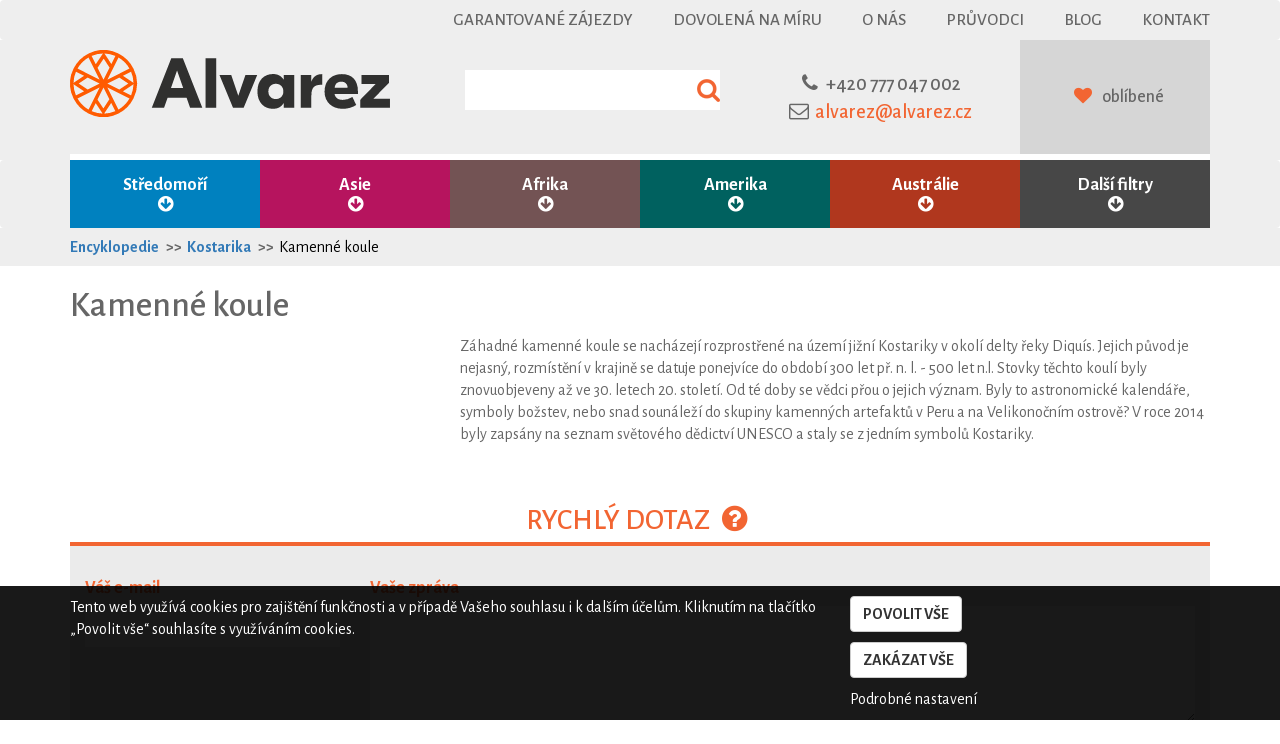

--- FILE ---
content_type: text/html; charset=utf-8
request_url: https://www.alvarez.cz/encyklopedie/kostarika/kamenne-koule
body_size: 8301
content:
<!DOCTYPE html>
<html lang="cs">
<head>
	<meta property="fb:admins" content="1590547254">
	<meta name="SKYPE_TOOLBAR" content="SKYPE_TOOLBAR_PARSER_COMPATIBLE">
	<meta name="Author" content="CK Alvarez 2017">
	<meta http-equiv="Content-Type" content="text/html; charset=utf-8">
  <meta http-equiv="X-UA-Compatible" content="IE=edge">
  <meta name="viewport" content="width=device-width, initial-scale=1, minimum-scale=1">
	<meta name="robots" content="index,follow">
  <link rel="canonical" href="https://www.alvarez.cz/encyklopedie/kostarika/kamenne-koule">

	<title>
      Kamenné koule | Kostarika | Encyklopedie | CK Alvarez
  </title>
	<link rel="shortcut icon" href="/favicon.ico" type="image/x-icon">
	<link rel="stylesheet" media="screen,projection,tv" href="/css/lightbox.min.css" type="text/css">
        <link href="https://fonts.googleapis.com/css?family=Alegreya+Sans:400,500,700,800&amp;subset=latin-ext" rel="stylesheet">
        <link rel="stylesheet" href="/css/font-awesome.min.css">
        <link rel="stylesheet" href="/css/bootstrap.min.css">
        <link rel="stylesheet" href="/css/bootstrap-datetimepicker.min.css">

	<link rel="stylesheet" media="screen,projection,tv" href="/css/screen.css?time=1768703003" type="text/css">
	<link rel="stylesheet" media="print" href="/css/print.css" type="text/css">




      <!-- Global site tag (gtag.js) - Google Analytics -->
      <script async src="https://www.googletagmanager.com/gtag/js?id=G-HT4G4M9R4D"></script>
      <script>
        window.dataLayer = window.dataLayer || [];
        function gtag(){ dataLayer.push(arguments);}
        gtag('consent', 'default', {
          'ad_storage': "denied",
          'analytics_storage': "denied",
					'wait_for_update': 500
        });
        gtag('js', new Date());

        gtag('config', 'G-HT4G4M9R4D');
      </script>
</head>
<body data-spy="scroll" data-target="#taby" class="eucookie-hidden" >
<!-- COOKIES -->
<div class="eu-cookie-bar">
    <div class="container">
        <div class="row">
            <div class="col-md-12">
                <div class="row">
                    <div class="col-md-8">
                <p>
                    Tento web využívá cookies pro zajištění funkčnosti a v případě Vašeho souhlasu i k dalším účelům. Kliknutím na tlačítko „Povolit vše“ souhlasíte s využíváním cookies.
                </p>
                    </div>
                    <div class="col-md-4">
                <div class="action-block">
                    <a href="#" class="btn btn-default bar-allow-all">Povolit vše</a><br>
                    <a href="#" class="btn btn-default bar-deny-all">Zakázat vše</a><br>
                    <a  href="/cookies">Podrobné nastavení</a>
                </div>
                    </div>
                </div>
            </div>
        </div>
    </div>
</div>
    <nav class="navbar navbar-default">
      <div class="container">

        <div id="top_navbar" class="hidden-sm hidden-xs">
          <ul class="nav navbar-nav pull-right">
            <li><a href="/garantovane-zajezdy">Garantované zájezdy</a></li>
            <li><a href="/dovolena-na-miru">Dovolená na míru</a></li>
            <li><a href="/o-nas">O nás</a></li>
            <li><a href="/pruvodci">Průvodci</a></li>
            <li><a href="https://blog.alvarez.cz" target="_blank">Blog</i></a></li>
            <li><a href="/kontakt">Kontakt</a></li>
          </ul>

        </div><!--/.nav-collapse -->
      </div>
    </nav>

    <div class="header">
        <div class="container">
                <div class="col-lg-4 col-md-4  col-sm-4 col-xs-10">
                    <a href="/"><img src="/images/logo2.svg" class="logo" alt="Cestovní kancelář Alvarez"></a>
                </div>
                <div class="col-lg-3 col-md-3 hidden-sm hidden-xs search ">
                    <form action="/hledani/" method="GET">
                        <input type="text" name="search" id="search" data-href="/search/" autocomplete="off">
                    </form>
<div id="snippet--search_result">
</div>
                </div>
                <div class="col-lg-3 col-md-3 col-sm-4 hidden-xs text-center">
                    <div class="contact">
                        <i class="fa fa-phone" aria-hidden="true"></i><a href="tel:+420777047002" >+420 777 047 002</a><br>
                        <i class="fa fa-envelope-o" aria-hidden="true"></i><a class="mail" href="mailto:alvarez&#64;alvarez.cz" >alvarez&#64;alvarez.cz</a>
                    </div>
                </div>
                <div class="col-lg-2 col-md-2 hidden-sm hidden-xs text-center login">
                    <div class="login2">
<div id="snippet--favourite">                            <i class="fa fa-heart" aria-hidden="true"></i>
                            <a href="/oblibene">oblíbené </a>
</div>
                    </div>
                </div>
                <div class="col-xs-2 col-sm-4 hidden-md hidden-lg">
            <!-- Static navbar -->
                  <nav class="navbar navbar-default">
                    <div class="row">
                      <div class="navbar-header">
                        <button type="button" class="navbar-toggle collapsed" data-toggle="collapse" data-target="#navbar2" aria-expanded="false" aria-controls="navbar">
                          <span class="sr-only">Toggle navigation</span>
                          <span class="icon-bar"></span>
                          <span class="icon-bar"></span>
                          <span class="icon-bar"></span>
                        </button>

                      </div>
                      </div><!--/.nav-collapse -->
                    </div><!--/.container-fluid -->
                  </nav>


                </div>

                                      <div id="navbar2" class="navbar-collapse collapse">
                                      <div class="container">
                                      <div class="col-xs-12 col-sm-6 col-sm-offset-6 hidden-md hidden-lg">
                                                  <ul class="nav navbar-nav pull-right">
                                                    <li><a href="/garantovane-zajezdy">Garantované zájezdy</a></li>
                                                    <li><a href="/dovolena-na-miru">Dovolená na míru</a></li>
                                                    <li><a href="/o-nas">O nás</a></li>
                                                    <li><a href="/pruvodci">Průvodci</a></li>
                                                    <li><a href="https://blog.alvarez.cz" target="_blank">Blog</i></a></li>
                                                    <li><a href="/kontakt">Kontakt</a></li>
                                                  </ul>
                                                  </div>
                                                  </div>
            </div>
    </div>


    <div class="affix-menu" data-spy="affix" data-offset-top="155">

        <nav class="navbar navbar-svetadily menu" >
          <div class="container">
            <div id="navbar" class="collapse navbar-collapse">
              <ul class="nav navbar-nav ">

                    <li class="col-md-2 col-sm-4 col-xs-6 stredomori dropdown ">
                        <a href="#" class="dropdown-toggle" data-toggle="dropdown" >Středomoří <br><span class="visible-lg fa fa-arrow-circle-down"></span></a>
                        <div class="secondary">
                                <div class="dropdown-menu" role="menu">
                                    <div class="dvojka">
                                        <ul class="col-md-3 nabidka dark" role="menu">
                                            <li><a href="/poznavaci-zajezdy/stredomori">Středomoří a Atlantické ostrovy</a></li>
                                                <li><a href="/poznavaci-zajezdy/blizky-vychod">Blízký východ</a></li>
                                        </ul>
                                        <div class="nabidka2">
                                            <ul role="menu">
                                                    <li><a href="/poznavaci-zajezdy/azory">Azory</a></li>
                                                    <li><a href="/poznavaci-zajezdy/egypt">Egypt</a></li>
                                                    <li><a href="/poznavaci-zajezdy/francie">Francie</a></li>
                                                    <li><a href="/poznavaci-zajezdy/izrael">Izrael</a></li>
                                                    <li><a href="/poznavaci-zajezdy/kanarske-ostrovy">Kanárské ostrovy</a></li>
                                                    <li><a href="/poznavaci-zajezdy/kreta">Kréta</a></li>
                                                    <li><a href="/poznavaci-zajezdy/madeira">Madeira</a></li>
                                                    <li><a href="/poznavaci-zajezdy/mallorca">Mallorca</a></li>
                                                    <li><a href="/poznavaci-zajezdy/maroko">Maroko</a></li>
                                                    <li><a href="/poznavaci-zajezdy/portugalsko">Portugalsko</a></li>
                                                    <li><a href="/poznavaci-zajezdy/recko">Řecko</a></li>
                                                    <li><a href="/poznavaci-zajezdy/spanelsko">Španělsko</a></li>
                                                    <li><a href="/poznavaci-zajezdy/turecko">Turecko</a></li>
                                            </ul>
                                        </div>
                                    </div>
                                </div>
                        </div>
                    </li>
                    <li class="col-md-2 col-sm-4 col-xs-6 asie dropdown  " >
                        <a href="#" class="dropdown-toggle" data-toggle="dropdown" >Asie <br><span class="visible-lg fa fa-arrow-circle-down"></span></a>
                        <div class="secondary">
                                <div class="dropdown-menu" role="menu">
                                    <div class="dvojka">
                                        <ul class="col-md-3 nabidka dark" role="menu">
                                            <li><a href="/poznavaci-zajezdy/asie">Asie</a></li>
                                                <li><a href="/poznavaci-zajezdy/blizky-vychod">Asie Blízký východ</a></li>
                                                <li><a href="/poznavaci-zajezdy/dalny-vychod">Asie Dálný východ</a></li>
                                                <li><a href="/poznavaci-zajezdy/jihovychodni-asie">Asie Jihovýchodní</a></li>
                                                <li><a href="/poznavaci-zajezdy/jizni-asie">Asie Jižní</a></li>
                                                <li><a href="/poznavaci-zajezdy/stredni-asie">Asie Střední</a></li>
                                                <li><a href="/poznavaci-zajezdy/zakavkazsko">Zakavkazsko</a></li>
                                        </ul>
                                        <div class="nabidka2">
                                            <ul role="menu">
                                                    <li><a href="/poznavaci-zajezdy/afghanistan">Afghánistán</a></li>
                                                    <li><a href="/poznavaci-zajezdy/armenie">Arménie</a></li>
                                                    <li><a href="/poznavaci-zajezdy/azerbajdzan">Ázerbájdžán</a></li>
                                                    <li><a href="/poznavaci-zajezdy/bahrajn">Bahrajn</a></li>
                                                    <li><a href="/poznavaci-zajezdy/bali">Bali</a></li>
                                                    <li><a href="/poznavaci-zajezdy/barma">Barma</a></li>
                                                    <li><a href="/poznavaci-zajezdy/bhutan">Bhútán</a></li>
                                                    <li><a href="/poznavaci-zajezdy/borneo">Borneo</a></li>
                                                    <li><a href="/poznavaci-zajezdy/brunej">Brunej</a></li>
                                                    <li><a href="/poznavaci-zajezdy/filipiny">Filipíny</a></li>
                                                    <li><a href="/poznavaci-zajezdy/gruzie">Gruzie</a></li>
                                                    <li><a href="/poznavaci-zajezdy/hongkong">Hongkong</a></li>
                                                    <li><a href="/poznavaci-zajezdy/indie">Indie</a></li>
                                                    <li><a href="/poznavaci-zajezdy/indonesie">Indonésie</a></li>
                                                    <li><a href="/poznavaci-zajezdy/irak">Irák</a></li>
                                                    <li><a href="/poznavaci-zajezdy/iran">Írán</a></li>
                                                    <li><a href="/poznavaci-zajezdy/izrael">Izrael</a></li>
                                                    <li><a href="/poznavaci-zajezdy/japonsko">Japonsko</a></li>
                                                    <li><a href="/poznavaci-zajezdy/jizni-korea">Jižní Korea</a></li>
                                                    <li><a href="/poznavaci-zajezdy/jordansko">Jordánsko</a></li>
                                                    <li><a href="/poznavaci-zajezdy/kambodza">Kambodža</a></li>
                                                    <li><a href="/poznavaci-zajezdy/kazachstan">Kazachstán</a></li>
                                                    <li><a href="/poznavaci-zajezdy/kyrgyzstan">Kyrgyzstán</a></li>
                                                    <li><a href="/poznavaci-zajezdy/laos">Laos</a></li>
                                                    <li><a href="/poznavaci-zajezdy/macao">Macao</a></li>
                                                    <li><a href="/poznavaci-zajezdy/malajsie">Malajsie</a></li>
                                                    <li><a href="/poznavaci-zajezdy/maledivy">Maledivy</a></li>
                                                    <li><a href="/poznavaci-zajezdy/mongolsko">Mongolsko</a></li>
                                                    <li><a href="/poznavaci-zajezdy/myanmar">Myanmar</a></li>
                                                    <li><a href="/poznavaci-zajezdy/nepal">Nepál</a></li>
                                                    <li><a href="/poznavaci-zajezdy/oman">Omán</a></li>
                                                    <li><a href="/poznavaci-zajezdy/pakistan">Pákistán</a></li>
                                                    <li><a href="/poznavaci-zajezdy/saudska-arabie">Saúdská Arábie</a></li>
                                                    <li><a href="/poznavaci-zajezdy/singapur">Singapur</a></li>
                                                    <li><a href="/poznavaci-zajezdy/spojene-arabske-emiraty">Spojené arabské emiráty</a></li>
                                                    <li><a href="/poznavaci-zajezdy/sri-lanka">Srí Lanka</a></li>
                                                    <li><a href="/poznavaci-zajezdy/tadzikistan">Tádžikistán</a></li>
                                                    <li><a href="/poznavaci-zajezdy/thajsko">Thajsko</a></li>
                                                    <li><a href="/poznavaci-zajezdy/tchaj-wan">Tchaj-wan</a></li>
                                                    <li><a href="/poznavaci-zajezdy/turecko">Turecko</a></li>
                                                    <li><a href="/poznavaci-zajezdy/turkmenistan">Turkmenistán</a></li>
                                                    <li><a href="/poznavaci-zajezdy/uzbekistan">Uzbekistán</a></li>
                                                    <li><a href="/poznavaci-zajezdy/vietnam">Vietnam</a></li>
                                            </ul>
                                        </div>
                                    <div>
                                </div>
                        </div>
                    </li>
                    <li class="col-md-2 col-sm-4 col-xs-6 afrika dropdown " >
                        <a href="#" class="dropdown-toggle" data-toggle="dropdown" >Afrika <br><span class="visible-lg fa fa-arrow-circle-down"></span></a>
                        <div class="secondary">
                                <div class="dropdown-menu" role="menu">
                                    <div class="dvojka">
                                        <ul class="col-md-3 nabidka dark" role="menu">
                                            <li><a href="/poznavaci-zajezdy/afrika">Afrika</a></li>
                                                <li><a href="/poznavaci-zajezdy/jizni-afrika">Afrika Jižní</a></li>
                                                <li><a href="/poznavaci-zajezdy/severni-afrika">Afrika Severní</a></li>
                                                <li><a href="/poznavaci-zajezdy/subsaharska-afrika">Afrika Subsaharská</a></li>
                                                <li><a href="/poznavaci-zajezdy/vychodni-afrika">Afrika Východní</a></li>
                                        </ul>
                                        <div class="nabidka2">
                                            <ul role="menu">
                                                    <li><a href="/poznavaci-zajezdy/alzirsko">Alžírsko</a></li>
                                                    <li><a href="/poznavaci-zajezdy/botswana">Botswana</a></li>
                                                    <li><a href="/poznavaci-zajezdy/egypt">Egypt</a></li>
                                                    <li><a href="/poznavaci-zajezdy/etiopie">Etiopie</a></li>
                                                    <li><a href="/poznavaci-zajezdy/gambie">Gambie</a></li>
                                                    <li><a href="/poznavaci-zajezdy/jihoafricka-republika">Jihoafrická republika</a></li>
                                                    <li><a href="/poznavaci-zajezdy/kena">Keňa</a></li>
                                                    <li><a href="/poznavaci-zajezdy/lesotho">Lesotho</a></li>
                                                    <li><a href="/poznavaci-zajezdy/madagaskar">Madagaskar</a></li>
                                                    <li><a href="/poznavaci-zajezdy/maroko">Maroko</a></li>
                                                    <li><a href="/poznavaci-zajezdy/mauricius">Mauricius</a></li>
                                                    <li><a href="/poznavaci-zajezdy/namibie">Namibie</a></li>
                                                    <li><a href="/poznavaci-zajezdy/reunion">Réunion</a></li>
                                                    <li><a href="/poznavaci-zajezdy/senegal">Senegal</a></li>
                                                    <li><a href="/poznavaci-zajezdy/seychely">Seychely</a></li>
                                                    <li><a href="/poznavaci-zajezdy/svazijsko">Svazijsko</a></li>
                                                    <li><a href="/poznavaci-zajezdy/tanzanie">Tanzanie</a></li>
                                                    <li><a href="/poznavaci-zajezdy/uganda">Uganda</a></li>
                                                    <li><a href="/poznavaci-zajezdy/zanzibar">Zanzibar</a></li>
                                                    <li><a href="/poznavaci-zajezdy/zimbabwe">Zimbabwe</a></li>
                                            </ul>
                                        </div>
                                    </div>
                                </div>
                        </div>
                    </li>
                    <li class="col-md-2 col-sm-4 col-xs-6 amerika dropdown " >
                        <a href="#" class="dropdown-toggle" data-toggle="dropdown" >Amerika <br><span class="visible-lg fa fa-arrow-circle-down"></span></a>
                        <div class="secondary">
                                <div class="dropdown-menu" role="menu">
                                    <div class="dvojka">
                                        <ul class="col-md-3 nabidka dark" role="menu">
                                            <li><a href="/poznavaci-zajezdy/amerika">Amerika</a></li>
                                                <li><a href="/poznavaci-zajezdy/jizni-amerika">Amerika Jižní</a></li>
                                                <li><a href="/poznavaci-zajezdy/severni-amerika">Amerika Severní</a></li>
                                                <li><a href="/poznavaci-zajezdy/stredni-amerika">Amerika Střední</a></li>
                                                <li><a href="/poznavaci-zajezdy/karibik">Karibik</a></li>
                                        </ul>
                                        <div class="nabidka2">
                                            <ul role="menu">
                                                    <li><a href="/poznavaci-zajezdy/aljaska">Aljaška</a></li>
                                                    <li><a href="/poznavaci-zajezdy/americke-panenske-ostrovy">Americké Panenské ostrovy</a></li>
                                                    <li><a href="/poznavaci-zajezdy/argentina">Argentina</a></li>
                                                    <li><a href="/poznavaci-zajezdy/barbados">Barbados</a></li>
                                                    <li><a href="/poznavaci-zajezdy/bolivie">Bolívie</a></li>
                                                    <li><a href="/poznavaci-zajezdy/brazilie">Brazílie</a></li>
                                                    <li><a href="/poznavaci-zajezdy/dominikanska-republika">Dominikánská republika</a></li>
                                                    <li><a href="/poznavaci-zajezdy/ekvador">Ekvádor</a></li>
                                                    <li><a href="/poznavaci-zajezdy/francouzska-guyana">Francouzská Guyana</a></li>
                                                    <li><a href="/poznavaci-zajezdy/grenada">Grenada</a></li>
                                                    <li><a href="/poznavaci-zajezdy/guatemala">Guatemala</a></li>
                                                    <li><a href="/poznavaci-zajezdy/guyana">Guyana</a></li>
                                                    <li><a href="/poznavaci-zajezdy/havaj">Havaj</a></li>
                                                    <li><a href="/poznavaci-zajezdy/honduras">Honduras</a></li>
                                                    <li><a href="/poznavaci-zajezdy/chile">Chile</a></li>
                                                    <li><a href="/poznavaci-zajezdy/jamajka">Jamajka</a></li>
                                                    <li><a href="/poznavaci-zajezdy/kanada">Kanada</a></li>
                                                    <li><a href="/poznavaci-zajezdy/kolumbie">Kolumbie</a></li>
                                                    <li><a href="/poznavaci-zajezdy/kostarika">Kostarika</a></li>
                                                    <li><a href="/poznavaci-zajezdy/kuba">Kuba</a></li>
                                                    <li><a href="/poznavaci-zajezdy/mexiko">Mexiko</a></li>
                                                    <li><a href="/poznavaci-zajezdy/nikaragua">Nikaragua</a></li>
                                                    <li><a href="/poznavaci-zajezdy/panama">Panama</a></li>
                                                    <li><a href="/poznavaci-zajezdy/paraguay">Paraguay</a></li>
                                                    <li><a href="/poznavaci-zajezdy/peru">Peru</a></li>
                                                    <li><a href="/poznavaci-zajezdy/portoriko">Portoriko</a></li>
                                                    <li><a href="/poznavaci-zajezdy/salvador">Salvador</a></li>
                                                    <li><a href="/poznavaci-zajezdy/surinam">Surinam</a></li>
                                                    <li><a href="/poznavaci-zajezdy/svaty-vincenc-a-grenadiny">Svatý Vincenc a Grenadiny</a></li>
                                                    <li><a href="/poznavaci-zajezdy/usa">USA</a></li>
                                            </ul>
                                        </div>
                                    </div>
                                </div>
                        </div>
                    </li>
                    <li class="col-md-2 col-sm-4 col-xs-6 oceanie dropdown " >
                        <a href="#" class="dropdown-toggle" data-toggle="dropdown" >Austrálie <br><span class="visible-lg fa fa-arrow-circle-down"></span></a>
                        <div class="secondary">
                                <div class="dropdown-menu" role="menu">
                                    <div class="dvojka">
                                        <ul class="col-md-3 nabidka dark" role="menu">
                                            <li><a href="/poznavaci-zajezdy/australie-oceanie">Austrálie a Oceánie</a></li>
                                                <li><a href="/poznavaci-zajezdy/oceanie">Oceánie</a></li>
                                        </ul>
                                        <div class="nabidka2">
                                            <ul role="menu">
                                                    <li><a href="/poznavaci-zajezdy/australie">Austrálie</a></li>
                                                    <li><a href="/poznavaci-zajezdy/francouzska-polynesie">Francouzská Polynésie</a></li>
                                                    <li><a href="/poznavaci-zajezdy/novy-zeland">Nový Zéland</a></li>
                                            </ul>
                                        </div>
                                    </div>
                                </div>
                        </div>
                    </li>
                    <li class="col-md-2 col-sm-4 col-xs-6 filtry dropdown" >
                        <a href="#contact"  class="dropdown-toggle" data-toggle="dropdown" >Další filtry <br><span class="visible-lg fa fa-arrow-circle-down"></span></a>
                        <div class="secondary">
                                <div class="dropdown-menu" role="menu">
                                    <div class="dvojka">
                                        <div class="col-md-3 dark sloupec">
                                             <h3>Speciální nabídky</h3>
                                             <ul class="nabidka4" role="menu">
                                                     <li><a href="/novinky">Novinky</a></li>
                                                     <li><a href="/garantovane-zajezdy">Garantované zájezdy</a></li>
                                             </ul>
                                             <h3>Dle stravování</h3>
                                            <ul class="nabidka4" role="menu">
                                                    <li><a href="/zajezdy/individualni-stravovani">Individuální</a></li>
                                                    <li><a href="/zajezdy/snidane">Snídaně</a></li>
                                                    <li><a href="/zajezdy/polopenze">Polopenze</a></li>
                                                    <li><a href="/zajezdy/plna-penze">Plná penze</a></li>
                                                    <li><a href="/zajezdy/all-inclusive">All inclusive</a></li>
                                                    <li><a href="/zajezdy/stravovani-dle-programu">Dle programu</a></li>
                                            </ul>
                                        <h3>Dle tématu</h3>


                                        <ul class="nabidka4" role="menu">
                                                <li><a href="/poznavaci-zajezdy/more">Moře</a></li>
                                                <li><a href="/poznavaci-zajezdy/zazitky">Zážitky</a></li>
                                                <li><a href="/poznavaci-zajezdy/pamatky">Památky</a></li>
                                                <li><a href="/poznavaci-zajezdy/priroda">Příroda</a></li>
                                                <li><a href="/poznavaci-zajezdy/mesta">Města</a></li>
                                                <li><a href="/poznavaci-zajezdy/turistika">Turistika</a></li>
                                         </ul>

                                        </div>

                                        <div class="col-md-3 sloupec">
                                        <h3>Dle termínu</h3>
                                        <ul class="nabidka4" role="menu">
                                                <li><a href="/dovolena/2026/leden">leden 2026</a></li>
                                                <li><a href="/dovolena/2026/unor">únor 2026</a></li>
                                                <li><a href="/dovolena/2026/brezen">březen 2026</a></li>
                                                <li><a href="/dovolena/2026/duben">duben 2026</a></li>
                                                <li><a href="/dovolena/2026/kveten">květen 2026</a></li>
                                                <li><a href="/dovolena/2026/cerven">červen 2026</a></li>
                                                <li><a href="/dovolena/2026/cervenec">červenec 2026</a></li>
                                                <li><a href="/dovolena/2026/srpen">srpen 2026</a></li>
                                                <li><a href="/dovolena/2026/zari">září 2026</a></li>
                                                <li><a href="/dovolena/2026/rijen">říjen 2026</a></li>
                                                <li><a href="/dovolena/2026/listopad">listopad 2026</a></li>
                                                <li><a href="/dovolena/2026/prosinec">prosinec 2026</a></li>
                                                <li><a href="/dovolena/2027/leden">leden 2027</a></li>
                                                <li><a href="/dovolena/2027/unor">únor 2027</a></li>
                                                <li><a href="/dovolena/2027/brezen">březen 2027</a></li>
                                                <li><a href="/dovolena/2027/duben">duben 2027</a></li>
                                                <li><a href="/dovolena/2027/kveten">květen 2027</a></li>
                                        </ul>
                                        </div>
                                        <div class="col-md-3 dark sloupec">
                                            <h3>Dle dovolené</h3>
                                            <ul class="nabidka4" role="menu">
                                                <li><a href="/zajezdy-do-10-dnu">Zájezdy na 10 a méně dnů</a></li>
                                                <li><a href="/zajezdy-od-11-do-16-dnu">Zájezdy na 11 až 16 dnů</a></li>
                                                <li><a href="/zajezdy-od-17-do-23-dnu">Zájezdy na 17 až 23 dnů</a></li>
                                                <li><a href="/zajezdy-od-24-dnu">Zájezdy na 24 a více dnů</a></li>
                                                <li><a href="/dovolena/vanoce">Vánoční zájezdy</a></li>
                                                <li><a href="/dovolena/velikonoce">Velikonoční zájezdy</a></li>
                                                <li><a href="/dovolena/silvestr">Silvestrovské zájezdy</a></li>
                                                <li><a href="/dovolena/prazdniny">Prázdninové zájezdy</a></li>
                                                <li><a href="/dovolena/jaro">Jarní zájezdy</a></li>
                                                <li><a href="/dovolena/leto">Letní zájezdy</a></li>
                                                <li><a href="/dovolena/podzim">Podzimní zájezdy</a></li>
                                                <li><a href="/dovolena/zima">Zimní zájezdy</a></li>
                                            </ul>


                                        </div>

                                        <div class="col-md-3 sloupec">
                                             <h3>Dle průvodce</h3>
                                             <ul class="nabidka4" role="menu">
                                                     <li><a href="/pruvodce/marek.neubauer">Mgr. Marek Neubauer, MBA</a></li>
                                                     <li><a href="/pruvodce/petr.pelikan">PhDr. Petr Pelikán</a></li>
                                                     <li><a href="/pruvodce/sylva.vltavska">Mgr. Sylva Vltavská</a></li>
                                                     <li><a href="/pruvodce/viliam.kral">Viliam Král'</a></li>
                                                     <li><a href="/pruvodce/blaha.jakub">Jakub Bláha</a></li>
                                                     <li><a href="/pruvodce/katerina.smetanova">Kateřina Smetanová</a></li>
                                                     <li><a href="/pruvodce/eva.michlikova">Ing. Eva Michlíková</a></li>
                                                     <li><a href="/pruvodce/pavel.spicak">Pavel Špičák</a></li>
                                                     <li><a href="/pruvodce/ales.rajsky">Aleš Rajský</a></li>
                                                     <li><a href="/pruvodce/veronika.zehir">Veronika Zehir</a></li>
                                                 <li class="nostrong"><a href="/pruvodci">další průvodci...</a></li>
                                             </ul>
                                        </div>
                                    </div>
                                </div>
                        </div>
                    </li>
                  </ul>
            </div>
        </div>
    </div>
</nav>
    <div id="start" class="main-image">
    </div>
        <div class="full-grey">
            <div class="container">
                <div class="row">
                    <ol class="breadcrumb ">
                            <li><a href="/encyklopedie/">Encyklopedie</a></li>
                            <li><a href="/encyklopedie/kostarika">Kostarika</a></li>
                            <li><a href="/encyklopedie/kostarika/kamenne-koule">Kamenné koule</a></li>
                    </ol>
                </div>
            </div>
        </div>


<div class="container">
  <div class="row">
    <div class="col-md-12">
      <h1>Kamenné koule</h1>
    </div>
  </div>
  <div class="row">
    <div class="col-md-4">
    </div>
    <div class="col-md-8">
      <p>
        Záhadné kamenné koule se nacházejí rozprostřené na území jižní Kostariky v okolí delty řeky Diquís. Jejich původ je nejasný, rozmístění v krajině se datuje ponejvíce do období 300 let př. n. l. - 500 let n.l. Stovky těchto koulí byly znovuobjeveny až ve 30. letech 20. století. Od té doby se vědci přou o jejich význam. Byly to astronomické kalendáře, symboly božstev, nebo snad sounáleží do skupiny kamenných artefaktů v Peru a na Velikonočním ostrově? V roce 2014 byly zapsány na seznam světového dědictví UNESCO a staly se z jedním symbolů Kostariky.
      </p>
    </div>
  </div>
</div>


<div class="container query">
    <h3>Rychlý dotaz <i class="fa fa-fw fa-question-circle" aria-hidden="true"></i></h3>
<div id="snippet--dotaz">            <div class="form">
                <form action="/encyklopedie/kostarika/kamenne-koule" method="post" id="question">
                    <div class="col-md-3">
                        <label for="frm-dotaz-email">Váš e-mail</label>
                        <input type="email" name="email" id="frm-dotaz-email" required data-nette-rules='[{"op":":filled","msg":"Vyplňte prosím e-mail."},{"op":":email","msg":"Vyplňte prosím platný e-mail."}]'>
                    </div>
                    <div class="col-md-9">
                        <label for="frm-dotaz-zprava">Vaše zpráva</label>
                        <textarea name="zprava" rows="4" id="frm-dotaz-zprava" required data-nette-rules='[{"op":":filled","msg":"Vyplňte prosím text dotazu."}]'></textarea>
                        <div class="skrytjs">
                            <label for="frm-dotaz-prazdnejs">Do tohoto pole napište číslici pět.</label>
                            <input type="text" name="prazdnejs" id="frm-dotaz-prazdnejs">
                        </div>
                        <div class="g-recaptcha" type="text" name="recaptcha" id="frm-dotaz-recaptcha" required data-nette-rules='[{"op":":filled","msg":"This field is required."}]' data-sitekey="6LeIAvwrAAAAAAYeNElb1iZ5YNjerf6w7bIRaOFR"></div>
                        <input type="submit" name="odeslat" value="Odeslat">
                    </div>
                <input type="hidden" name="typ" value="dotaz"><input type="hidden" name="_do" value="dotaz-submit"></form>

                <div class="clearfix"></div>
            </div>

</div>
</div>

<div class="jumbotron footer">
    <div class="container ">
        <div class="row">
            <div class="col-md-3 col-xs-offset-2 col-sm-offset-0 col-xs-8 col-sm-6 address">
                <a href="/">
                    <img src="/images/logo2white.svg" alt="Cestovní kancelář Alvarez" class="logo">
                </a>
                <br>
                <strong>Alvarez s.r.o.</strong><br>
                třída Karla IV. 634/25<br>
                500 02 Hradec Králové<br>
                IČ: 27502066, DIČ: CZ27502066<br><br>
                Telefon: +420 491 110 404<br>
                Mobil: +420 777 047 002
            </div>
            <div class="col-md-3 col-xs-offset-2 col-xs-8 col-sm-offset-0 col-sm-6 col-md-push-6 newsletter">
                <h4>O Alvarezu</h4>
                <ul>
                    <li><a href="/o-nas">O nás</a></li>
                    <li><a href="/kontakt">Kontakt</a></li>
                    <li><a  href="/pruvodci">Průvodci</a></li>
                    <li><a href="https://blog.alvarez.cz" target="_blank" >Blog</a></li>
                    <li><a href="/kariera">Kariéra</a></li>
                    <li><a href="/historie">Historie</a></li>
                    <li><a  href="/oceneni-a-uspechy">Ocenění a úspěchy</a></li>
                </ul>
            </div>

            <div class="col-md-3 col-xs-offset-2 col-xs-8 col-sm-offset-0 col-sm-6 col-md-pull-3 about2">
                <h4>O zájezdech</h4>
                <ul>
                    <li><a href="/charakteristika-zajezdu">Charakteristika zájezdů</a></li>
                    <li><a href="/vseobecne-informace">Všeobecné informace k zájezdům</a></li>
                    <li><a href="/pojisteni">Pojištění</a>, <a href="/slevy">Slevy</a></li>
                    <li><a href="/smlouva-o-zajezdu">Smlouva o zájezdu</a></li>

                    <li><a href="/jak-se-prihlasit">Jak se přihlásit</a></li>
                    <li><a href="/viza">Údaje o pasových a vízových požadavcích</a></li>
                    <li><a href="/ockovani">Zdravotní požadavky státu určení</a></li>
                    <li><a href="/encyklopedie/">Encyklopedie</a></li>
                    <li><a href="/dovolena-na-miru">Dovolená na míru</a></li>
                </ul>
            </div>
            <div class="col-md-3 col-xs-offset-2 col-xs-8 col-sm-offset-0 col-sm-6 col-md-pull-3 about">
                <h4>Informace a služby</h4>
                <ul>
                    <li><a href="/newsletter">Newsletter</a></li>
                    <li><a href="/darkovy-poukaz">Dárkový poukaz</a></li>
                    <li><a href="/zavazadla">Sleva na zavazadla</a></li>
                    <li><a  href="/partneri">Partneři</a></li>
                    <li><a  href="/cookies">Cookies</a></li>
                </ul>
                <div class="clearfix"></div>
                <a href="https://www.facebook.com/alvarez.cz/" target="_blank">
                     <i class="fa fa-facebook-official fa-2x fa-fw" aria-hidden="true"></i>
                 </a>
                 <a href="https://www.instagram.com/ck_alvarez/" target="_blank">
                     <i class="fa fa-instagram fa-2x fa-fw" aria-hidden="true"></i>
                 </a>
                 <a href="https://www.linkedin.com/company/ckalvarez" target="_blank">
                     <i class="fa fa-linkedin fa-2x fa-fw" aria-hidden="true"></i>
                 </a>

            </div>

        </div>
    </div>
</div>
<div class="jumbotron superfooter">
    <div class="container">
        <div class="row">
            <div class="col-xs-12 col-sm-4 col-md-4 text-left">
                Alvarez s.r.o. 2017
            </div>
            <div class="col-xs-12 col-sm-4 col-md-4 text-center">
                <img src="/images/layout/ack.png" class="ack">
            </div>
            <div class="col-xs-12 col-sm-4 col-md-4 text-right">
                    <img src="/images/hc.png" alt="designed by Humlnet Creative">
                </div>
            </div>
        </div>
    </div>
</div>
<script type="text/javascript" src="/js/jquery.min.js"></script>
<script type="text/javascript" src="/js/netteForms.min.js"></script>
<script type="text/javascript" src="/js/jquery.nette.js"></script>
<script type="text/javascript" src="/js/js.cookie.js"></script>
<script type="text/javascript" src="/js/lightbox.min.js"></script>
<script type="text/javascript" src="/js/jquery.ajaxform.js"></script>
<script type="text/javascript" src="/js/bootstrap.min.js"></script>
<script type="text/javascript" src="/js/bootstrap-datetimepicker.js" charset="UTF-8"></script>
<script type="text/javascript" src="/js/locales/bootstrap-datetimepicker.cs.js" charset="UTF-8"></script>
<script type="text/javascript" src="/js/nextras.datetimepicker.init.js" charset="UTF-8"></script>
<script type="text/javascript" src="/js/cookies.js"></script>
<script type="text/javascript" src="/dist/app.5749520565c0ba210832.js"></script>
<script type="text/javascript" src="https://c.seznam.cz/js/rc.js"></script>
<script>
  var retargetingConf = {
    rtgId: 41444,
    consent: 0
  };
  if (window.rc && window.rc.retargetingHit) {
    window.rc.retargetingHit(retargetingConf);
  }
</script>

	<script src="https://www.google.com/recaptcha/api.js"></script>

</body>
</html>


--- FILE ---
content_type: text/html; charset=utf-8
request_url: https://www.google.com/recaptcha/api2/anchor?ar=1&k=6LeIAvwrAAAAAAYeNElb1iZ5YNjerf6w7bIRaOFR&co=aHR0cHM6Ly93d3cuYWx2YXJlei5jejo0NDM.&hl=en&v=PoyoqOPhxBO7pBk68S4YbpHZ&size=normal&anchor-ms=20000&execute-ms=30000&cb=u3mp4p1l9j19
body_size: 49286
content:
<!DOCTYPE HTML><html dir="ltr" lang="en"><head><meta http-equiv="Content-Type" content="text/html; charset=UTF-8">
<meta http-equiv="X-UA-Compatible" content="IE=edge">
<title>reCAPTCHA</title>
<style type="text/css">
/* cyrillic-ext */
@font-face {
  font-family: 'Roboto';
  font-style: normal;
  font-weight: 400;
  font-stretch: 100%;
  src: url(//fonts.gstatic.com/s/roboto/v48/KFO7CnqEu92Fr1ME7kSn66aGLdTylUAMa3GUBHMdazTgWw.woff2) format('woff2');
  unicode-range: U+0460-052F, U+1C80-1C8A, U+20B4, U+2DE0-2DFF, U+A640-A69F, U+FE2E-FE2F;
}
/* cyrillic */
@font-face {
  font-family: 'Roboto';
  font-style: normal;
  font-weight: 400;
  font-stretch: 100%;
  src: url(//fonts.gstatic.com/s/roboto/v48/KFO7CnqEu92Fr1ME7kSn66aGLdTylUAMa3iUBHMdazTgWw.woff2) format('woff2');
  unicode-range: U+0301, U+0400-045F, U+0490-0491, U+04B0-04B1, U+2116;
}
/* greek-ext */
@font-face {
  font-family: 'Roboto';
  font-style: normal;
  font-weight: 400;
  font-stretch: 100%;
  src: url(//fonts.gstatic.com/s/roboto/v48/KFO7CnqEu92Fr1ME7kSn66aGLdTylUAMa3CUBHMdazTgWw.woff2) format('woff2');
  unicode-range: U+1F00-1FFF;
}
/* greek */
@font-face {
  font-family: 'Roboto';
  font-style: normal;
  font-weight: 400;
  font-stretch: 100%;
  src: url(//fonts.gstatic.com/s/roboto/v48/KFO7CnqEu92Fr1ME7kSn66aGLdTylUAMa3-UBHMdazTgWw.woff2) format('woff2');
  unicode-range: U+0370-0377, U+037A-037F, U+0384-038A, U+038C, U+038E-03A1, U+03A3-03FF;
}
/* math */
@font-face {
  font-family: 'Roboto';
  font-style: normal;
  font-weight: 400;
  font-stretch: 100%;
  src: url(//fonts.gstatic.com/s/roboto/v48/KFO7CnqEu92Fr1ME7kSn66aGLdTylUAMawCUBHMdazTgWw.woff2) format('woff2');
  unicode-range: U+0302-0303, U+0305, U+0307-0308, U+0310, U+0312, U+0315, U+031A, U+0326-0327, U+032C, U+032F-0330, U+0332-0333, U+0338, U+033A, U+0346, U+034D, U+0391-03A1, U+03A3-03A9, U+03B1-03C9, U+03D1, U+03D5-03D6, U+03F0-03F1, U+03F4-03F5, U+2016-2017, U+2034-2038, U+203C, U+2040, U+2043, U+2047, U+2050, U+2057, U+205F, U+2070-2071, U+2074-208E, U+2090-209C, U+20D0-20DC, U+20E1, U+20E5-20EF, U+2100-2112, U+2114-2115, U+2117-2121, U+2123-214F, U+2190, U+2192, U+2194-21AE, U+21B0-21E5, U+21F1-21F2, U+21F4-2211, U+2213-2214, U+2216-22FF, U+2308-230B, U+2310, U+2319, U+231C-2321, U+2336-237A, U+237C, U+2395, U+239B-23B7, U+23D0, U+23DC-23E1, U+2474-2475, U+25AF, U+25B3, U+25B7, U+25BD, U+25C1, U+25CA, U+25CC, U+25FB, U+266D-266F, U+27C0-27FF, U+2900-2AFF, U+2B0E-2B11, U+2B30-2B4C, U+2BFE, U+3030, U+FF5B, U+FF5D, U+1D400-1D7FF, U+1EE00-1EEFF;
}
/* symbols */
@font-face {
  font-family: 'Roboto';
  font-style: normal;
  font-weight: 400;
  font-stretch: 100%;
  src: url(//fonts.gstatic.com/s/roboto/v48/KFO7CnqEu92Fr1ME7kSn66aGLdTylUAMaxKUBHMdazTgWw.woff2) format('woff2');
  unicode-range: U+0001-000C, U+000E-001F, U+007F-009F, U+20DD-20E0, U+20E2-20E4, U+2150-218F, U+2190, U+2192, U+2194-2199, U+21AF, U+21E6-21F0, U+21F3, U+2218-2219, U+2299, U+22C4-22C6, U+2300-243F, U+2440-244A, U+2460-24FF, U+25A0-27BF, U+2800-28FF, U+2921-2922, U+2981, U+29BF, U+29EB, U+2B00-2BFF, U+4DC0-4DFF, U+FFF9-FFFB, U+10140-1018E, U+10190-1019C, U+101A0, U+101D0-101FD, U+102E0-102FB, U+10E60-10E7E, U+1D2C0-1D2D3, U+1D2E0-1D37F, U+1F000-1F0FF, U+1F100-1F1AD, U+1F1E6-1F1FF, U+1F30D-1F30F, U+1F315, U+1F31C, U+1F31E, U+1F320-1F32C, U+1F336, U+1F378, U+1F37D, U+1F382, U+1F393-1F39F, U+1F3A7-1F3A8, U+1F3AC-1F3AF, U+1F3C2, U+1F3C4-1F3C6, U+1F3CA-1F3CE, U+1F3D4-1F3E0, U+1F3ED, U+1F3F1-1F3F3, U+1F3F5-1F3F7, U+1F408, U+1F415, U+1F41F, U+1F426, U+1F43F, U+1F441-1F442, U+1F444, U+1F446-1F449, U+1F44C-1F44E, U+1F453, U+1F46A, U+1F47D, U+1F4A3, U+1F4B0, U+1F4B3, U+1F4B9, U+1F4BB, U+1F4BF, U+1F4C8-1F4CB, U+1F4D6, U+1F4DA, U+1F4DF, U+1F4E3-1F4E6, U+1F4EA-1F4ED, U+1F4F7, U+1F4F9-1F4FB, U+1F4FD-1F4FE, U+1F503, U+1F507-1F50B, U+1F50D, U+1F512-1F513, U+1F53E-1F54A, U+1F54F-1F5FA, U+1F610, U+1F650-1F67F, U+1F687, U+1F68D, U+1F691, U+1F694, U+1F698, U+1F6AD, U+1F6B2, U+1F6B9-1F6BA, U+1F6BC, U+1F6C6-1F6CF, U+1F6D3-1F6D7, U+1F6E0-1F6EA, U+1F6F0-1F6F3, U+1F6F7-1F6FC, U+1F700-1F7FF, U+1F800-1F80B, U+1F810-1F847, U+1F850-1F859, U+1F860-1F887, U+1F890-1F8AD, U+1F8B0-1F8BB, U+1F8C0-1F8C1, U+1F900-1F90B, U+1F93B, U+1F946, U+1F984, U+1F996, U+1F9E9, U+1FA00-1FA6F, U+1FA70-1FA7C, U+1FA80-1FA89, U+1FA8F-1FAC6, U+1FACE-1FADC, U+1FADF-1FAE9, U+1FAF0-1FAF8, U+1FB00-1FBFF;
}
/* vietnamese */
@font-face {
  font-family: 'Roboto';
  font-style: normal;
  font-weight: 400;
  font-stretch: 100%;
  src: url(//fonts.gstatic.com/s/roboto/v48/KFO7CnqEu92Fr1ME7kSn66aGLdTylUAMa3OUBHMdazTgWw.woff2) format('woff2');
  unicode-range: U+0102-0103, U+0110-0111, U+0128-0129, U+0168-0169, U+01A0-01A1, U+01AF-01B0, U+0300-0301, U+0303-0304, U+0308-0309, U+0323, U+0329, U+1EA0-1EF9, U+20AB;
}
/* latin-ext */
@font-face {
  font-family: 'Roboto';
  font-style: normal;
  font-weight: 400;
  font-stretch: 100%;
  src: url(//fonts.gstatic.com/s/roboto/v48/KFO7CnqEu92Fr1ME7kSn66aGLdTylUAMa3KUBHMdazTgWw.woff2) format('woff2');
  unicode-range: U+0100-02BA, U+02BD-02C5, U+02C7-02CC, U+02CE-02D7, U+02DD-02FF, U+0304, U+0308, U+0329, U+1D00-1DBF, U+1E00-1E9F, U+1EF2-1EFF, U+2020, U+20A0-20AB, U+20AD-20C0, U+2113, U+2C60-2C7F, U+A720-A7FF;
}
/* latin */
@font-face {
  font-family: 'Roboto';
  font-style: normal;
  font-weight: 400;
  font-stretch: 100%;
  src: url(//fonts.gstatic.com/s/roboto/v48/KFO7CnqEu92Fr1ME7kSn66aGLdTylUAMa3yUBHMdazQ.woff2) format('woff2');
  unicode-range: U+0000-00FF, U+0131, U+0152-0153, U+02BB-02BC, U+02C6, U+02DA, U+02DC, U+0304, U+0308, U+0329, U+2000-206F, U+20AC, U+2122, U+2191, U+2193, U+2212, U+2215, U+FEFF, U+FFFD;
}
/* cyrillic-ext */
@font-face {
  font-family: 'Roboto';
  font-style: normal;
  font-weight: 500;
  font-stretch: 100%;
  src: url(//fonts.gstatic.com/s/roboto/v48/KFO7CnqEu92Fr1ME7kSn66aGLdTylUAMa3GUBHMdazTgWw.woff2) format('woff2');
  unicode-range: U+0460-052F, U+1C80-1C8A, U+20B4, U+2DE0-2DFF, U+A640-A69F, U+FE2E-FE2F;
}
/* cyrillic */
@font-face {
  font-family: 'Roboto';
  font-style: normal;
  font-weight: 500;
  font-stretch: 100%;
  src: url(//fonts.gstatic.com/s/roboto/v48/KFO7CnqEu92Fr1ME7kSn66aGLdTylUAMa3iUBHMdazTgWw.woff2) format('woff2');
  unicode-range: U+0301, U+0400-045F, U+0490-0491, U+04B0-04B1, U+2116;
}
/* greek-ext */
@font-face {
  font-family: 'Roboto';
  font-style: normal;
  font-weight: 500;
  font-stretch: 100%;
  src: url(//fonts.gstatic.com/s/roboto/v48/KFO7CnqEu92Fr1ME7kSn66aGLdTylUAMa3CUBHMdazTgWw.woff2) format('woff2');
  unicode-range: U+1F00-1FFF;
}
/* greek */
@font-face {
  font-family: 'Roboto';
  font-style: normal;
  font-weight: 500;
  font-stretch: 100%;
  src: url(//fonts.gstatic.com/s/roboto/v48/KFO7CnqEu92Fr1ME7kSn66aGLdTylUAMa3-UBHMdazTgWw.woff2) format('woff2');
  unicode-range: U+0370-0377, U+037A-037F, U+0384-038A, U+038C, U+038E-03A1, U+03A3-03FF;
}
/* math */
@font-face {
  font-family: 'Roboto';
  font-style: normal;
  font-weight: 500;
  font-stretch: 100%;
  src: url(//fonts.gstatic.com/s/roboto/v48/KFO7CnqEu92Fr1ME7kSn66aGLdTylUAMawCUBHMdazTgWw.woff2) format('woff2');
  unicode-range: U+0302-0303, U+0305, U+0307-0308, U+0310, U+0312, U+0315, U+031A, U+0326-0327, U+032C, U+032F-0330, U+0332-0333, U+0338, U+033A, U+0346, U+034D, U+0391-03A1, U+03A3-03A9, U+03B1-03C9, U+03D1, U+03D5-03D6, U+03F0-03F1, U+03F4-03F5, U+2016-2017, U+2034-2038, U+203C, U+2040, U+2043, U+2047, U+2050, U+2057, U+205F, U+2070-2071, U+2074-208E, U+2090-209C, U+20D0-20DC, U+20E1, U+20E5-20EF, U+2100-2112, U+2114-2115, U+2117-2121, U+2123-214F, U+2190, U+2192, U+2194-21AE, U+21B0-21E5, U+21F1-21F2, U+21F4-2211, U+2213-2214, U+2216-22FF, U+2308-230B, U+2310, U+2319, U+231C-2321, U+2336-237A, U+237C, U+2395, U+239B-23B7, U+23D0, U+23DC-23E1, U+2474-2475, U+25AF, U+25B3, U+25B7, U+25BD, U+25C1, U+25CA, U+25CC, U+25FB, U+266D-266F, U+27C0-27FF, U+2900-2AFF, U+2B0E-2B11, U+2B30-2B4C, U+2BFE, U+3030, U+FF5B, U+FF5D, U+1D400-1D7FF, U+1EE00-1EEFF;
}
/* symbols */
@font-face {
  font-family: 'Roboto';
  font-style: normal;
  font-weight: 500;
  font-stretch: 100%;
  src: url(//fonts.gstatic.com/s/roboto/v48/KFO7CnqEu92Fr1ME7kSn66aGLdTylUAMaxKUBHMdazTgWw.woff2) format('woff2');
  unicode-range: U+0001-000C, U+000E-001F, U+007F-009F, U+20DD-20E0, U+20E2-20E4, U+2150-218F, U+2190, U+2192, U+2194-2199, U+21AF, U+21E6-21F0, U+21F3, U+2218-2219, U+2299, U+22C4-22C6, U+2300-243F, U+2440-244A, U+2460-24FF, U+25A0-27BF, U+2800-28FF, U+2921-2922, U+2981, U+29BF, U+29EB, U+2B00-2BFF, U+4DC0-4DFF, U+FFF9-FFFB, U+10140-1018E, U+10190-1019C, U+101A0, U+101D0-101FD, U+102E0-102FB, U+10E60-10E7E, U+1D2C0-1D2D3, U+1D2E0-1D37F, U+1F000-1F0FF, U+1F100-1F1AD, U+1F1E6-1F1FF, U+1F30D-1F30F, U+1F315, U+1F31C, U+1F31E, U+1F320-1F32C, U+1F336, U+1F378, U+1F37D, U+1F382, U+1F393-1F39F, U+1F3A7-1F3A8, U+1F3AC-1F3AF, U+1F3C2, U+1F3C4-1F3C6, U+1F3CA-1F3CE, U+1F3D4-1F3E0, U+1F3ED, U+1F3F1-1F3F3, U+1F3F5-1F3F7, U+1F408, U+1F415, U+1F41F, U+1F426, U+1F43F, U+1F441-1F442, U+1F444, U+1F446-1F449, U+1F44C-1F44E, U+1F453, U+1F46A, U+1F47D, U+1F4A3, U+1F4B0, U+1F4B3, U+1F4B9, U+1F4BB, U+1F4BF, U+1F4C8-1F4CB, U+1F4D6, U+1F4DA, U+1F4DF, U+1F4E3-1F4E6, U+1F4EA-1F4ED, U+1F4F7, U+1F4F9-1F4FB, U+1F4FD-1F4FE, U+1F503, U+1F507-1F50B, U+1F50D, U+1F512-1F513, U+1F53E-1F54A, U+1F54F-1F5FA, U+1F610, U+1F650-1F67F, U+1F687, U+1F68D, U+1F691, U+1F694, U+1F698, U+1F6AD, U+1F6B2, U+1F6B9-1F6BA, U+1F6BC, U+1F6C6-1F6CF, U+1F6D3-1F6D7, U+1F6E0-1F6EA, U+1F6F0-1F6F3, U+1F6F7-1F6FC, U+1F700-1F7FF, U+1F800-1F80B, U+1F810-1F847, U+1F850-1F859, U+1F860-1F887, U+1F890-1F8AD, U+1F8B0-1F8BB, U+1F8C0-1F8C1, U+1F900-1F90B, U+1F93B, U+1F946, U+1F984, U+1F996, U+1F9E9, U+1FA00-1FA6F, U+1FA70-1FA7C, U+1FA80-1FA89, U+1FA8F-1FAC6, U+1FACE-1FADC, U+1FADF-1FAE9, U+1FAF0-1FAF8, U+1FB00-1FBFF;
}
/* vietnamese */
@font-face {
  font-family: 'Roboto';
  font-style: normal;
  font-weight: 500;
  font-stretch: 100%;
  src: url(//fonts.gstatic.com/s/roboto/v48/KFO7CnqEu92Fr1ME7kSn66aGLdTylUAMa3OUBHMdazTgWw.woff2) format('woff2');
  unicode-range: U+0102-0103, U+0110-0111, U+0128-0129, U+0168-0169, U+01A0-01A1, U+01AF-01B0, U+0300-0301, U+0303-0304, U+0308-0309, U+0323, U+0329, U+1EA0-1EF9, U+20AB;
}
/* latin-ext */
@font-face {
  font-family: 'Roboto';
  font-style: normal;
  font-weight: 500;
  font-stretch: 100%;
  src: url(//fonts.gstatic.com/s/roboto/v48/KFO7CnqEu92Fr1ME7kSn66aGLdTylUAMa3KUBHMdazTgWw.woff2) format('woff2');
  unicode-range: U+0100-02BA, U+02BD-02C5, U+02C7-02CC, U+02CE-02D7, U+02DD-02FF, U+0304, U+0308, U+0329, U+1D00-1DBF, U+1E00-1E9F, U+1EF2-1EFF, U+2020, U+20A0-20AB, U+20AD-20C0, U+2113, U+2C60-2C7F, U+A720-A7FF;
}
/* latin */
@font-face {
  font-family: 'Roboto';
  font-style: normal;
  font-weight: 500;
  font-stretch: 100%;
  src: url(//fonts.gstatic.com/s/roboto/v48/KFO7CnqEu92Fr1ME7kSn66aGLdTylUAMa3yUBHMdazQ.woff2) format('woff2');
  unicode-range: U+0000-00FF, U+0131, U+0152-0153, U+02BB-02BC, U+02C6, U+02DA, U+02DC, U+0304, U+0308, U+0329, U+2000-206F, U+20AC, U+2122, U+2191, U+2193, U+2212, U+2215, U+FEFF, U+FFFD;
}
/* cyrillic-ext */
@font-face {
  font-family: 'Roboto';
  font-style: normal;
  font-weight: 900;
  font-stretch: 100%;
  src: url(//fonts.gstatic.com/s/roboto/v48/KFO7CnqEu92Fr1ME7kSn66aGLdTylUAMa3GUBHMdazTgWw.woff2) format('woff2');
  unicode-range: U+0460-052F, U+1C80-1C8A, U+20B4, U+2DE0-2DFF, U+A640-A69F, U+FE2E-FE2F;
}
/* cyrillic */
@font-face {
  font-family: 'Roboto';
  font-style: normal;
  font-weight: 900;
  font-stretch: 100%;
  src: url(//fonts.gstatic.com/s/roboto/v48/KFO7CnqEu92Fr1ME7kSn66aGLdTylUAMa3iUBHMdazTgWw.woff2) format('woff2');
  unicode-range: U+0301, U+0400-045F, U+0490-0491, U+04B0-04B1, U+2116;
}
/* greek-ext */
@font-face {
  font-family: 'Roboto';
  font-style: normal;
  font-weight: 900;
  font-stretch: 100%;
  src: url(//fonts.gstatic.com/s/roboto/v48/KFO7CnqEu92Fr1ME7kSn66aGLdTylUAMa3CUBHMdazTgWw.woff2) format('woff2');
  unicode-range: U+1F00-1FFF;
}
/* greek */
@font-face {
  font-family: 'Roboto';
  font-style: normal;
  font-weight: 900;
  font-stretch: 100%;
  src: url(//fonts.gstatic.com/s/roboto/v48/KFO7CnqEu92Fr1ME7kSn66aGLdTylUAMa3-UBHMdazTgWw.woff2) format('woff2');
  unicode-range: U+0370-0377, U+037A-037F, U+0384-038A, U+038C, U+038E-03A1, U+03A3-03FF;
}
/* math */
@font-face {
  font-family: 'Roboto';
  font-style: normal;
  font-weight: 900;
  font-stretch: 100%;
  src: url(//fonts.gstatic.com/s/roboto/v48/KFO7CnqEu92Fr1ME7kSn66aGLdTylUAMawCUBHMdazTgWw.woff2) format('woff2');
  unicode-range: U+0302-0303, U+0305, U+0307-0308, U+0310, U+0312, U+0315, U+031A, U+0326-0327, U+032C, U+032F-0330, U+0332-0333, U+0338, U+033A, U+0346, U+034D, U+0391-03A1, U+03A3-03A9, U+03B1-03C9, U+03D1, U+03D5-03D6, U+03F0-03F1, U+03F4-03F5, U+2016-2017, U+2034-2038, U+203C, U+2040, U+2043, U+2047, U+2050, U+2057, U+205F, U+2070-2071, U+2074-208E, U+2090-209C, U+20D0-20DC, U+20E1, U+20E5-20EF, U+2100-2112, U+2114-2115, U+2117-2121, U+2123-214F, U+2190, U+2192, U+2194-21AE, U+21B0-21E5, U+21F1-21F2, U+21F4-2211, U+2213-2214, U+2216-22FF, U+2308-230B, U+2310, U+2319, U+231C-2321, U+2336-237A, U+237C, U+2395, U+239B-23B7, U+23D0, U+23DC-23E1, U+2474-2475, U+25AF, U+25B3, U+25B7, U+25BD, U+25C1, U+25CA, U+25CC, U+25FB, U+266D-266F, U+27C0-27FF, U+2900-2AFF, U+2B0E-2B11, U+2B30-2B4C, U+2BFE, U+3030, U+FF5B, U+FF5D, U+1D400-1D7FF, U+1EE00-1EEFF;
}
/* symbols */
@font-face {
  font-family: 'Roboto';
  font-style: normal;
  font-weight: 900;
  font-stretch: 100%;
  src: url(//fonts.gstatic.com/s/roboto/v48/KFO7CnqEu92Fr1ME7kSn66aGLdTylUAMaxKUBHMdazTgWw.woff2) format('woff2');
  unicode-range: U+0001-000C, U+000E-001F, U+007F-009F, U+20DD-20E0, U+20E2-20E4, U+2150-218F, U+2190, U+2192, U+2194-2199, U+21AF, U+21E6-21F0, U+21F3, U+2218-2219, U+2299, U+22C4-22C6, U+2300-243F, U+2440-244A, U+2460-24FF, U+25A0-27BF, U+2800-28FF, U+2921-2922, U+2981, U+29BF, U+29EB, U+2B00-2BFF, U+4DC0-4DFF, U+FFF9-FFFB, U+10140-1018E, U+10190-1019C, U+101A0, U+101D0-101FD, U+102E0-102FB, U+10E60-10E7E, U+1D2C0-1D2D3, U+1D2E0-1D37F, U+1F000-1F0FF, U+1F100-1F1AD, U+1F1E6-1F1FF, U+1F30D-1F30F, U+1F315, U+1F31C, U+1F31E, U+1F320-1F32C, U+1F336, U+1F378, U+1F37D, U+1F382, U+1F393-1F39F, U+1F3A7-1F3A8, U+1F3AC-1F3AF, U+1F3C2, U+1F3C4-1F3C6, U+1F3CA-1F3CE, U+1F3D4-1F3E0, U+1F3ED, U+1F3F1-1F3F3, U+1F3F5-1F3F7, U+1F408, U+1F415, U+1F41F, U+1F426, U+1F43F, U+1F441-1F442, U+1F444, U+1F446-1F449, U+1F44C-1F44E, U+1F453, U+1F46A, U+1F47D, U+1F4A3, U+1F4B0, U+1F4B3, U+1F4B9, U+1F4BB, U+1F4BF, U+1F4C8-1F4CB, U+1F4D6, U+1F4DA, U+1F4DF, U+1F4E3-1F4E6, U+1F4EA-1F4ED, U+1F4F7, U+1F4F9-1F4FB, U+1F4FD-1F4FE, U+1F503, U+1F507-1F50B, U+1F50D, U+1F512-1F513, U+1F53E-1F54A, U+1F54F-1F5FA, U+1F610, U+1F650-1F67F, U+1F687, U+1F68D, U+1F691, U+1F694, U+1F698, U+1F6AD, U+1F6B2, U+1F6B9-1F6BA, U+1F6BC, U+1F6C6-1F6CF, U+1F6D3-1F6D7, U+1F6E0-1F6EA, U+1F6F0-1F6F3, U+1F6F7-1F6FC, U+1F700-1F7FF, U+1F800-1F80B, U+1F810-1F847, U+1F850-1F859, U+1F860-1F887, U+1F890-1F8AD, U+1F8B0-1F8BB, U+1F8C0-1F8C1, U+1F900-1F90B, U+1F93B, U+1F946, U+1F984, U+1F996, U+1F9E9, U+1FA00-1FA6F, U+1FA70-1FA7C, U+1FA80-1FA89, U+1FA8F-1FAC6, U+1FACE-1FADC, U+1FADF-1FAE9, U+1FAF0-1FAF8, U+1FB00-1FBFF;
}
/* vietnamese */
@font-face {
  font-family: 'Roboto';
  font-style: normal;
  font-weight: 900;
  font-stretch: 100%;
  src: url(//fonts.gstatic.com/s/roboto/v48/KFO7CnqEu92Fr1ME7kSn66aGLdTylUAMa3OUBHMdazTgWw.woff2) format('woff2');
  unicode-range: U+0102-0103, U+0110-0111, U+0128-0129, U+0168-0169, U+01A0-01A1, U+01AF-01B0, U+0300-0301, U+0303-0304, U+0308-0309, U+0323, U+0329, U+1EA0-1EF9, U+20AB;
}
/* latin-ext */
@font-face {
  font-family: 'Roboto';
  font-style: normal;
  font-weight: 900;
  font-stretch: 100%;
  src: url(//fonts.gstatic.com/s/roboto/v48/KFO7CnqEu92Fr1ME7kSn66aGLdTylUAMa3KUBHMdazTgWw.woff2) format('woff2');
  unicode-range: U+0100-02BA, U+02BD-02C5, U+02C7-02CC, U+02CE-02D7, U+02DD-02FF, U+0304, U+0308, U+0329, U+1D00-1DBF, U+1E00-1E9F, U+1EF2-1EFF, U+2020, U+20A0-20AB, U+20AD-20C0, U+2113, U+2C60-2C7F, U+A720-A7FF;
}
/* latin */
@font-face {
  font-family: 'Roboto';
  font-style: normal;
  font-weight: 900;
  font-stretch: 100%;
  src: url(//fonts.gstatic.com/s/roboto/v48/KFO7CnqEu92Fr1ME7kSn66aGLdTylUAMa3yUBHMdazQ.woff2) format('woff2');
  unicode-range: U+0000-00FF, U+0131, U+0152-0153, U+02BB-02BC, U+02C6, U+02DA, U+02DC, U+0304, U+0308, U+0329, U+2000-206F, U+20AC, U+2122, U+2191, U+2193, U+2212, U+2215, U+FEFF, U+FFFD;
}

</style>
<link rel="stylesheet" type="text/css" href="https://www.gstatic.com/recaptcha/releases/PoyoqOPhxBO7pBk68S4YbpHZ/styles__ltr.css">
<script nonce="feWH4Yg02E4RQiAcr1nNbQ" type="text/javascript">window['__recaptcha_api'] = 'https://www.google.com/recaptcha/api2/';</script>
<script type="text/javascript" src="https://www.gstatic.com/recaptcha/releases/PoyoqOPhxBO7pBk68S4YbpHZ/recaptcha__en.js" nonce="feWH4Yg02E4RQiAcr1nNbQ">
      
    </script></head>
<body><div id="rc-anchor-alert" class="rc-anchor-alert"></div>
<input type="hidden" id="recaptcha-token" value="[base64]">
<script type="text/javascript" nonce="feWH4Yg02E4RQiAcr1nNbQ">
      recaptcha.anchor.Main.init("[\x22ainput\x22,[\x22bgdata\x22,\x22\x22,\[base64]/[base64]/[base64]/[base64]/cjw8ejpyPj4+eil9Y2F0Y2gobCl7dGhyb3cgbDt9fSxIPWZ1bmN0aW9uKHcsdCx6KXtpZih3PT0xOTR8fHc9PTIwOCl0LnZbd10/dC52W3ddLmNvbmNhdCh6KTp0LnZbd109b2Yoeix0KTtlbHNle2lmKHQuYkImJnchPTMxNylyZXR1cm47dz09NjZ8fHc9PTEyMnx8dz09NDcwfHx3PT00NHx8dz09NDE2fHx3PT0zOTd8fHc9PTQyMXx8dz09Njh8fHc9PTcwfHx3PT0xODQ/[base64]/[base64]/[base64]/bmV3IGRbVl0oSlswXSk6cD09Mj9uZXcgZFtWXShKWzBdLEpbMV0pOnA9PTM/bmV3IGRbVl0oSlswXSxKWzFdLEpbMl0pOnA9PTQ/[base64]/[base64]/[base64]/[base64]\x22,\[base64]\\u003d\\u003d\x22,\[base64]/DjRY/w5IHOsK/wqQvwqASMGHCq8K/[base64]/DhsOHbsKdSVglF8OcAMOjw4fDmD3DqsO6wqYlw65vPEp6w73CsCQQfcOLwr0BwqbCkcKUNlsvw4jDihh9wr/DszJqL1PCp2/[base64]/[base64]/DmDrDpMO3W8OLccKRAMO6ecK4AsOvwpJ5wqtpK0fClDkyHlzDoTXDiw4Xw5UYNQw0czcqDxTDocK1NsKMHcKfw4zCoirCvWLCr8OMwp/DhC9vw6zDn8O2w5MPKsKdSsOywrvCpirDsCnDhT0iOsKlKnfDiRRtO8Kfw7cQw5piYsKoThwnw47CpwI2eBoXwoDDk8KZP2zCk8OVwr3CiMOaw6tEWF5ZwpTDv8K0w7V/fMKvw7DDqMOCMMK2w5PCpsKkwofDr1IWEsKRwphTw5JIJ8K5wq3CnMKOdQLCn8OTTgHCiMK1DhrDmsK5w6/[base64]/Di2rCsGVLw5wQwobDhUt+BELDvE/CscK5w5Vhw5VWMcKfw6LDolDDk8O5wqpfw7rDrcOrw4LCjwjDiMKHw4cDc8OSZAXCvcOpw6xdVE9Yw6ojfcOdwq7CqFjDq8O6w6DCvD3CksOBWUvDgWDCnj/CnSlAFcK/XMKcQsKnQ8Kfw7VKQsKaXmdYwqhqPcKew6rDgj8SP0pbT3UXw6bDlMKpw7QYZsOJFTUsXzdSRcKfGntSDD9rNiZ6wqILacOKw4IVwqHCmMOzwqxQdAhzFMK2wp5lwpjDvcOAU8OcaMOfw6nCpsK2DW8YwrjCl8KCAcKaQcKZwp/Cs8Osw79FRV8/dsOfextcLnIVw4nCiMKqaEFhYG1pCsKHwqpiw4JOw6FhwogPw6PCk0AcNsOnw48rYcOVwr7DrSczw4/DqXfCqsKNaBjCj8OrSGoNw65ow7B/w4pKX8KwfsOmI37CrsO+TMKTXjUQBsOqwqwSw79kMsOaS1EbwrvCrUACB8KXLHXDmG7DmMKNw7vCsVheeMKHMcO+LSfDqsKRET7CicKYWlDCp8OOd03Cl8KRLSjCrQvChzXCpw3DmFbDrTwKwpvClMO7RcKTw5ERwqo6wrTCjMKBK3t/awNawoTDssKsw70uwqjDpEbCsB8LAmTCosKzbhnCvcK5Xl3DqcK5TVDDuRbCqcOILQ3Djx/[base64]/CjcKyw5tWwrBZM8OabTlZw4bCocKte1ZKLSPCkMK3IF/Dm0JpS8O/OMKlQFgGwqLDhMOpwo/DiA8FYsOGw4fCp8KSw4FVwo9xw7Fpwq/DqMOrW8O+GcOww78Wwps1M8KtJCwBwovCrSEFwqPCmxBBw6zDkkjCrwoww47CgcOvwqANNzHDssOtwqEAasO4VcKgw61VNcObEG0tbC/DuMKtW8KaFMOZKRF3DsO7PsK2aWZNayXDisO6w7phHcOibgdLMGBSwr/CncKpZzjDrinDsXLDhwPDo8OywpI8dcKKwr3DkTPDgMOKawrCoEkCY1NFVMOgN8KlRhLDjRF0w40FBSTDrcKKw4fCrsONfAkEw4TCrFZiUXHCg8OkwrDCssKbw4vDh8KKw5/[base64]/[base64]/ccO4w4gVCEPCgxbDsT1EfTtxc3tWPl1Uwqw0w7gGwo/Cp8KmI8K9w5DDo1JGAHApf8KmaS7DicKtw7fDnMKWcmLClsOYLWfDlMKqK1jDlwBiwqHCkVMlw6nDrjQReTXDlcOiN2wtZnRewpLDp0VoJCE4wrlhKsOTwo0lacKwwpkyw5gkW8OCwo3DpnMQwpnDqljCssOvcX/DhcKXY8OUb8K+wpnDlcKoBGAEw7DDqyZfFcKBwpwjSh3CkBg/[base64]/Cj17DsEPDm8KRK8KXwpxLw4DDrwBJLn7DmzbDpnNeVEprwozDr3TCmcOOMhLCtcKjRsK7XMKxb3rCg8KnwrTDrMKYVzzCjlLDj28Nwp/CpcKmw7TCocKVwrNfaADCmcKcwrhoN8OUw7rDqg3Dv8ODwoXDgVNAccO6wqcFI8KewqrCoXx0NlHDnGg6w6XDvMKow5FQWj/DiS1Gw7PDoHgtJR3Dvn81EMOnwol9UsOraQQuw6XCmsK4wqfDo8Olw7jDukLDkMOPwrfCsGzDusOXw5bCqMOhw4FZDDnDqMKDw53DqsKaERk9WnfDt8OdwokBccK1IsO2w4hoJMK6w7tpw4XCrsOTw7fCnMKHwp/[base64]/CmMOofD/DnsKObMKQwroKXcKIw6MRZEZnRSURwonCpcOFcMKkw5DDv8OXU8Ojw4xmA8OXU0zCjkfDni/CgsKMwrTCrgs8wqltDcKQH8K7EcKWMsOscRHDi8O7wqY0KhDDhyFMw4XCkjZTw5NfayJtw5gVw7d+w4rCpcKEZ8KKVgkIw7ozTMKkwp/DhcOyVmjCqE0zw6cxw6PDt8OaOFzDgcO9VnLDrMK0wrDCgMOTw7/Cv8KpT8OEJHvClcKLA8KfwpE4AjXCjcOywpsMU8KbwqvDnRAlRMOAQsOjwprCsMKsSgPCrsK1AcO7w7TDnhPDgwLDsMOJMTkowr3DqMO9TQ8xwphPwoEpCsOEwoZEHMKVwpnCqR/Cng15PcKrw73Cow1iw43CjHxtw6Fxw44LwrU6FkHCjB3CoXnChsOsZcOUTMKPwprDicOywo9wwobDh8KAO8Ovw5VRw6FaFTs5IkEkwrDDmcOfGSnDusOdCcKDKMKEQVvCu8O1woHCrTFvV2fDlsOJb8O8wrR7WSzCuxl6wofDp2zCn3TDoMOQQ8OgFF3DvR/CshDDrMOBw5PCvMOpwrjDhnoVwoTDqsOGOcOEwpEKeMK3aMOow7pED8OOwoVoW8Ofw7vCqTRXFEfCr8K1Xgt+wrBkw6LCusOiDcKfwp4Ew6fDlcOdVFtDTcOENsK5wrvDqm/DucKEwrfCmcO9IMKFwoTDpMKSSQzDuMKYVsOVwpE/VE4tOcKMw7BSesKtwq/Clz3DmMKzRwvDjWvDo8KTEsK3w4nDiMKwwo8ww7UGwqkAwoYUwr3Dq1NJwrXDrsOfb0N/[base64]/PcKlW0DCmjMfw6nCmcKvC8Oew5HDrh3CsRXDoGfDigPCuMO5w5XDl8KLw64KwqrDqWHDiMKIIC9Xw588wojDm8OMw7nDmsOUwod5w4TDqMKleRHCu3nCvg5wEcO0AcO/QD1QCyTDrWE4w6IuwoTDjW0Uwqc9w7c8BR/DnsKxwprDlcOsS8OmOcO1cV3DtlvCmUrChcKuJGHCvsKXEDQ0wojCvHXCpsKWwp3DnxLCrSw6wrR/S8OBMGE/woVyECrCnsO8w7JZw5ArRiHDvHxiwq13wr3DiDPCo8Kxw4hydgfDoRPDvsO8L8KYw6BUw54aPcKxw4LChFHCugPDr8OSV8OfS3fChjgpOcKOMgADw6XCs8O/TwfDuMKRw5NgZx/DssKpw6LDlcKnw6ZKAgvCtA3Dl8O2N3t2SMObM8K6wpfCsMKUHEs7wr4Hw5fCtcOsdMKzecKkwqw9ZgbDs381TMOFw5dcw6TDsMOoEcK3wqjDtX1kX2TDmsKmw7bCrGPDvsO/ZMKbCMOZRhXDnsOvwoHDosOBwp3Ds8K/FwzDtAJHwrk1ZsKRaMOhbCvCnjUqWU0Owq7CvUwbETw4YcKIIcKGwr8lwrZtZ8KxNjzCjF/DlMK9EkvDlE46AsKFw4jDtCvDnsKpw6dFeA3CisK8wqrDngMjwrzDuwXDlsOtw5LCqwTDhVTDhsKMw7RzAsOKO8K2w6M8GVHCn0IVZMOrwqwMworDh3fDvx7Do8OdwrfCj0jCj8KPw4LDq8KpZ3lVT8KhwrPCqMO2aFnDg0/ClcK8dV3Cs8KbesOlwp3DrlHDn8OWw77CogBQw7sFw7fCpMOowq/CjUV0exPDuGPCuMKNKMKQFjNvAjsPdMKOwqlUwp7Cp3wHw5ZwwptREG16w5IPGx7DgX3DmgY9w6lVw7rCvsKVUMKVNi8awpbCsMOyHSZmwoQAw7UwW2HDqMKfw7UaXMOlwqnDpSBDK8OWw6/DomVuw79kLcOBA1fCjFLDgMO/[base64]/CssK3BknCpsKBUcKlwrfChTpnCcKaw6LCtcKjwrnCnhjCjsKvMDVJIsOkSMKkeAxHUsOEGC3Co8KkJAoww7gvQBYlwqvCmcKVw4jCs8KaHChvwoFWwoU9w7/DtRcDwqYzwqjCosO6ZMKnw6vCi0TCksKHFDUzV8KOw7zCrHwjRy/DrHHDqBVtwpTDlMK6YxLDoSgvDcO0woLDg0/[base64]/[base64]/DjSM2wr3CkcOxw558T8KVwox8w43DgiTCl8Kawq7ClXx1w58HwqHCoCzCr8K9wqpGI8OmwqHDlsO6dx3Co05BwqjCkHBHacOuwoQHYGnCk8KRHELCv8O/[base64]/CsDnCgw0ZwqBUw4vCvsKDw7d8Z1PClUNJw6Yvwp/DiMKgR2Y/[base64]/wrTCicOmBWTCtkwVJXfCrsOswoUnw4TCnAHChMOEw73CmMObLFwpwqZJw7E/PcOAcMKYw7XCisOfwpDCi8OQw5smcWPCtHhoG29BwrhfJsKGw71swq9Owo3Dj8KqaMOiBRzCgmTDqGnCjsOUW2k+w5fCtMOLWVrDnH0BwqjClMKGw6LDlkQswro3X33DuMO+woFTw7xQwogQw7HCsD3DosKIYSbCmisrMGzClMOFw7PDmcOBNnR+w5zDjsOCwpp5w5M/w7hCNhPCok/DvsKswrXDi8KCw5gCw6/CkW/Cug5fw4HChcOWZ29/woMFwqzCtz0SbsOfDsOFccO0E8O1w6DCpSPDmsOpwqLCrmUCaMO8FMOFXzDDj1wtOMKbCcKfw6bDq0ArBQrDp8KRw7TDjMOqwqVNP13DqlbCmHUgYmVLwrYLAcORwq/CrMKhwqjCosKRw6vDq8KgaMKWw5Y4ccKleTZFQUfDpcKWw6omwqYuwpcDWcOqwrTDvQdswooESyhcwqpUw6RWW8KpRsO4w6/Cs8OHw71vw5LCpcOywpTDqsKERzfDol7DnQhnLRN4VRrCvcKPbsOFI8KhDcO6EsK1ZsOoCMOgw5DDhQceScKGXGQHw7bDhRLCjcO5w67CkTHDvjUKw4M4wr/Ci0Ydwq7CvcK3wqzCsmvDtFzDjBbCkGchw7fCu2ofKsKsWW7Dq8OmGsOAw5vCmzUKdcKGJE7CiU/[base64]/[base64]/[base64]/CksKORMOewrbDsBfCkcOBwr0swowBwrtJLQ7CulkDNsOTw4sGZxLDoMK8w5shw6gqSsOwVsO4AlRUwpYRw493w4wxw49kw7M3worDsMKsHcK1R8Oywqc+YcKJacOmwr9/wpPDgMOyw5TDo3DDkMKsYg5CKsK1wovDu8OpNsOWwrTCih8ww6sFw61Mwp7DjWjDm8OqMsOdcsKFWcOTLsO+E8ODw5nCokXDusKWw5nCqUnCqVLClD/CgzvCo8OPwpMtH8OgNsKVKsKqw6RBw4sbwrMxw4BOw7gOwps0AXt0A8KCw6c/w6jCqykeJSkdw4PCjW4Gw6Ecw7QRwovClcOlw5DCtzA4w4I3FMOwHsO4acOxZsKuTB7CrVd4Kxtww73DucOMQ8KBBDHDpcKSW8OQw5B9wrnCrVfCj8K6wpnDsBTDv8KNw6bDnETCinfCqMOSw4LDr8KFPsO/OsKAw6V/FMOPwpxOw4zCoMKmcMOtwq3DlV55w73CtCQ7w4lqwofCqD0FwrXDh8KJw5thMMKLUcO+eTLCrRdwa243NMKmesKbw5QZPUPDoT/CjHnDm8OIwr/DmSgtwqrDkS7CnTfCtsOuEcOEf8Kcwq3DpMOtf8Knw4HDlMKPNsKBw7FrwrQ0JMKTb8OSUsOQw6h3QlnClcKqw7/DgmQLBWbCocKoXMOOwrdTAsKWw6DDscKmwrbCvcKtwqXClTLDuMK7HsKbfsKQRsORw70UBMOkw74Pw7Bxw5Yte1PDgsK7QcOWIw/DosK8wqXCgA4ww785LkFfwqvDm23DpMKBw4c7w5RaECrDvMOFb8OYCT0UOcKPw7XCiH/DtmrCncK6acKpw4tpw6PCigYMwqQZwrrDs8KmZz07woB9WsKjUsOzORsfw6fCrMOdPBxQw47CiXYEw6RSLsKSwogRwqluw4BIFcKGwqFIw4chIlN+LsO5w485wpzCl181RFDDmx10wq/DmsORw4sbw57CsHtGDMOqRMKcCEswwpVyw5XDi8OQeMOxw5UywoMNecKCwoAMR052JsKPAcKaw6LDicOKK8O/aGPDllJdMzoAfHJsw6TCo8OgTMKpN8OMwoXDoTLCtizCmyI5w7hNw7jDjTwYJ085YMOLdAR8w7rDk1PCl8KHw7dIw5fCq8K8w5TCg8K+w54MwqPDt3t8w4bCicKkw4HCssOewrjDrh4rwrN0wo7DpMOHwpPCk2PCi8OHw6lmMD0BOgHDtH1jVAzDjjXDnCZhJMK/woPDvGLCj3xYEMKaw4RRJMKeGQjCkMKUwqVVDcOIO0rCjcOwwqLCksKJwrXDjDzClgxFeVQZwqXDrsO8SMOMa0phcMO9w657woHCu8OvwqjCt8KVwqnDuMK/[base64]/wpMOaMOWCWtZw7vDicKZwp8Aw50qw4EwR8OCw4fCncO8EcODeCdkwobCpMOUworDvxrDnirCgsOdasO4Ey4cw5DCh8KbwoQERXlswrDDtnvCksOWbcO7wrliTz7DvhzCkXxUwqFNHTdAw6RKw7nDkMKVAEnCoFrCu8OxWDLCqhrDjsOhwphCwonDjcOKKl/DgVdzHh3DrMOBwpfDucOWwrt/T8O7acK5w51+JhxpfcOVwr4mw5p5P0EWIgw8U8O7w6sYWRMuTHLCusOIfsO/wq3DukjDucKjbCvCrlTCpCpGbMONw4YMw5LCg8K9wp9Rw4IOw7EtTlpiCDpQb1zClsK8NcKzHA5lPMO+wpJkZMOgwoZhcsKFACVqwoRmD8Ogw5LCmMOZej1Bw4p7w4HCiznCk8KOw7s9JhTCpMOgw6TClTU3PsK5wq/CjUvDh8Obwoo8w6RzEm7CisKDwoPDh1LCkMKxb8O7I1RXwrTCu2IUQHpDwq9Ww7vDlMONwo/Dk8K5wrXDqjLCi8KYw6caw4cWw7xiAcKaw5/CiGrCgCLDizV4BcK/F8KqAXgiwp46d8OHwpEywphDVcKfw40FwrlTVMO6w7lkD8OwN8OSw6EJwq4QbcObwotvbBQsYFpaw4UzGUnDhk5jwo/DmGnDqsOMYD/[base64]/w7kBw49EwqbDvsO7SjAXwrNtNMOrR8OwfMKHQSvDlz8IVcO+woTCv8Otwq4pw5IHwr1hw5JLwpMhUh3DozhfQQfCg8K/[base64]/eDU5w67CrigqGA51wpTCgwnCt8Kyw7XChlXChsKIejDCvMOmT8KOwoXCj35bbcKbLMO3fsK3OcOlw5jCugzCncKKYiYIwphnWMOFFVRAAsKZacOTw5LDi8KAw47CkMOSAcKxZzJiwrvCv8KJw44/wpLDuXfDlsO9woTCqFXCtyLDq04hw4LCi0oww7vCrAjDo0ROwoXDmlnDoMO4VAbCg8OXw61decKyJkooBMK4w4xuw4rDm8KRw5fClAsZW8Knw7TDhcKOwrNZwpcuXMOqVm/[base64]/CnQ0rwpJew6jCvUgDBW4TRyYZwpjCoCPCgcOECRjDpsONGzs4wrt+wp1Swq1vwqrDr2EWw7bCnxDCqcOZCH3CrQgzwr7CqxwBMUnChwIIacOGTnDCgkE4w5TDusKhwpMcdkDCll0VDsKdFcO0woHDqQrCqFXDo8OmWsKiwp/CsMONw4BVIinDt8Kie8Kfw6tmGsOCwpEWwq7CncKcFMOIw4EUwq4oPMOrL2nDsMOowocSwo/[base64]/[base64]/DlUA9wp/DvlTDuMKCwqocMDfCm8K3w6MbVRXDucOCA8OGbMOrw59Ow4MnMQ/DvcOpOcOIEsOuMiTDg3suw5TCm8O0EEzCiVjClTVrw7LCgiMxJMOmM8O/w6XCjH4OwrbDj1/DiVzCvEXDmWjCoirDp8K7wosHc8KVfF/[base64]/[base64]/Dg8KFJWMmQcOFw4s6wqHCi8OUAsO/[base64]/wo3DhB7CukEXw4tnw6TCjcK/[base64]/DvFt7ZcKbwovClj3CumxzO3rCqsO8Rn7CmFzCo8O1BgswFmnDgSLDjsKySxfDsnXDtsO+T8OQw4Uaw6vDnMOcwqRWw43DhQlrwqHCuh/CihvDpsOrw4QOKS7DqsKpw7XCvkjDtcKpLMKAwo4WMsKbATDCp8OXwqHDkE3CgF94wqI8GV02e2p2wq4ywrLCmXt8HMK/[base64]/DmiZtbcKcwonDq8K0w5ATdHFNwptBeQnCoUpJwop/w51PwqDCrlHCmsOOwqXDt2XDuV1owqPDpMKfX8OEOGfDh8KFw4p/wpXCh3EDccORBsKNwoIcw7U/wrowBcKOazgXwrvDgsK0w6zCsxbDmcKQwoMOwo8WcmVYwoAWJWhKXsKiwp/[base64]/[base64]/CocOdwpDDuMKxwrE5wpl1w6lQw5U3w6DCpXbCuMK0AsKeaXVhXsO/wq5KHMOEDl0CR8OgRC3CsD8nwopRSMKhCmTCmijCr8OmGMOvw7vCqmfDtCjDhj5YL8OXw6LChEBBZGTDg8KNOsO+wrwow7s7wqbCvMKRPWA/L3dpEcKiHMOZAcOCVsOUah9ZHRdawo8kF8Kka8KYdcOhwpvDgsOaw54qwr7CpzM9w54Fw77Ck8KfRcKOHF4lwrvCtQNdXk9FPiE+w5xZQsOCw6fDohTDtXrCu0caD8OEAMKOw6TDicK8Vg3DicKpUmbCncOKG8OKLBYwIsOYwrjDrMKzworCvlXDmcOsPsKmw4/DscKxe8KiG8Kzw6tNMDMgw5LChnHCosOeZWrDlk7Ck040w5/DjBlVOMKYwrDClzrCuhxmwpwKwo/CsRbCsUfDiEbCscKLCMO1wpBEXMO5H3zDpcOFwpXDunVSYMOmwq/[base64]/ClnAyVGQDw645VsOjUsKPLTh5VsODGiLDgGvCujkuLDNbT8OEwqLCq0hwwrwmAVEpwqJ/UXfCrBfCucO3alx/[base64]/CoizCuMO/w7DDrQMww6kbwr/Dj8KUIDc9KMO+O8KsX8OiwpZ0w5MuJwHDvEsndsKJwqE0woLDgy3CuADDmSPCv8OJwqvCqMOhQT83dMOrw4DCtMOww7nCicOBAkXCsH3DscO/JcKDw7JZwp3CocOaw4R8w45WZR0xw7TDlsOyKcOXw41qwqfDu17CrTfClsOmw4/[base64]/CmxTCtmJBwpobwrHDgcOnw5bCkjQbcMOofcKJdj95aj/[base64]/Co8ODw71Fw6nDisOKO1gkRsKxw7Fqwq3Dq8OYfMKVw5/Do8KHwpNNTHVAwqTCvRDDnsKwwqrCqcKIDMOwwo7CoGx/w57CsX4/wpfCiUcCwq4FwojDnlQewooUw4/CpsOCfQHDiUHCvi/CrDAFw73DjEHDoxrDqmfDo8KVw4zCr3Y5f8OjwrPDrhNEwobDphzCqg/DnsKaQ8OUT1/[base64]/Dg8ONw63DiCgdJS4bI8KMw6jCqVZcwqVROCzDph/[base64]/IUDDr25Pw7Vkw7IuOsOSAsKGwpLDrktXbMKDGX7DtcK5w5DCgMOxwojCgsOxw6nDkl3DqsKnJsKOwo18w4TCmDLDhV7Dpkgfw5FFC8OZHnHDpMKFwrxNecOhKB/CtRcwwqTDs8OcTcOywopQQMK5w6d3YsKdw5wwLMKXYcOGYTlOwp/DojrDjcOzL8Kuwq3Ch8O0wptgwp3CtHLCpMO1w4vCmUPDo8Kpwqs0wpzDiAlSw6V+GFnDvsKUwrvDpQMXdcK0ZsKDcQMhJx/DicKbw5zDnMKBwq5zwqfDo8O4dmc4woLCv0nCgsKgwpAVDcKKwo7DtsKZBR/DrsKIaSvCm2onwrfDjhsow7kRwpocw5oBw6DDocOLRMKow49KMyMkQMKtw4pqwpFNXjtuQz/[base64]/DqmzDgsOuw7fDjkYQw7/[base64]/DhMOhJMOtVsKPwr3CrMO2HUPDiyMgOsKAQMOEwoLCv1s1LDosEsOFWMKBW8K2wposwoPCicKNMwzCqMKPwqNlw4gOwrDCoAQUw7k1eB0Uw7rCtFg1A1Eew7PDtwcRa2XDlsOUcBrDqsOawo8Qw5VlWMOZQjwDTsOLHH1Hw6Elwp8Sw6fClsOhwqI2bwZXwqFiFcOPwp/CgUE+aQNAw4Y+JU3CrMK6wqtFwo4BwqPDscKSw4g1wp59w4LCtcKbwqTChBbCoMKPanJwDFYywpNSwoBAZcOhw5zDgnMIMD/DiMKrwp8ewqkmNMOvw602Yi3CrQtYw5lwwqHClyHDoAkcw6/DgVvCuBHCpsO6w6oMOyVZw7d/GcKmY8Khw4/CvE7CmzXCmCzDnMOcw4nDmcOEPMOVI8OJw4hWwp0gRnBmX8OkLMKEwpMfIgpqP2okIMKJbXBceQ3Dl8KBwqEAwpUYJTTDusO8VsOyJsKHw4DDhsK/HHNow4DDsSdYwp1NI8KiSsKkwp3DviDCqcOCXcKMwpdodQDDo8Oiw65Ow486w5zDgcOeb8OrMxhrQsO6w4vCl8O9wqlBVcOXw6XCjcO3RERBaMK+w7sowo4IQcOew74kw6clWcOyw6MNw5NFDsOJwo86w5/CtgTCrlbDvMKHw5Ufw77DvzfDmkpcZMKYw5E/wq7CgMK3w7jCg0fDq8Khw6J9WD3Ch8Ofw6bCr37DlcK+woPDjQfDisKdf8O7X0ZpGxnDu0TCtcOfX8KYPMKSShZxQwRhw50Cw5nDs8KXdcOLHsKZwqJVWCx5wqFdMzPDpixdTHTChifChMKLwrDDh8OYw7N+BEjDs8KOw4/Di00Zwrw0IsObw7nCkjvCtjloF8Ohw6c7HmN3N8KpPMOGGDTDnFDCnwARwo/Dn1RiwpbDnC5dwobDqBgUfSAbNHnCpMOLBDV3UMKUJjkDwotWDCcJXhdRO38ew4vDosK/[base64]/[base64]/CqMOHwoRWQsK5aU55MA45wqXDpcOJZcK+w5TDoCBWFnbChWNdwrM1w5bDlngEUEtIwr/DrngsTyITN8ORJcOgw5kfw4bDhQjDkmZRw6/DpjUsw6jCvysaP8O1wrdbworDrcKVw5nDqMKiGMO6w5PDmWdcw6wSw7Q/C8KFB8ODwoczXcOjw4AXwrkZYMOiw50nFR/Dl8OKwrcGw5glX8K8MMOGwr/Ck8OYRkxYcjjCklzCpzXDscKMWMOmwrDCrsOfAwRfERPDlSogEh5cFMKQw4kYwrA3R09FOsOGwoU6ScOlwpZ2QsOiw50nw7TChirCnAFMN8KnwpbDucKUwpPDosKyw4LDt8OHw4fCr8KwwpV7w6p3U8OrQsKNwpNcwrnCjV5nOXFKIMO2J2FFb8ORbijDoz0+cxEnwr/[base64]/CvQ0Sw5Iqw7TDhMOgHMKGw4DCocK8bMOANkhdw6ldwrR3w6bDmBzCjcOWMzlNw6LDr8KcexgNw6bCrsOtw740wr3DgsKFw5vDs1c+VVXClQwWwrjDisOnQS/CtcOQaMKgO8O/[base64]/DkMO2QSxAOD5Gw5VEc8Osw55OWi/DtcKewobCjXIpRMKWAMKrw7k/w7pLL8KTG2rCgjMdUcOlw4h4wrFNWltMw4ASV3/[base64]/[base64]/Dj8Kdw5PDjDbDhT/DtsKubxxqUH7DhcOZw77ClhPDpnILJy7Ds8O/GsOCw4pfHcKlw7HDnsOnJcOqXMKEwrg0w4ofw6BKwobDokPCol9JVsKLwo0lw6ktdglDw50Iw7bDksK8w7HCgFhaOsOfw4zDs34Qwp/[base64]/KcO+wpjDvl3Dkh9swoXDjzXCkcKXw7PDjxs/RigRLMKFwro1IsOXwo7CqsO8w4TDowEmwot4UA0tAsOBw7PDrFMKfMKnw6HCs15lQkHCkTUcX8O3EMKIbB/DmcK8SMK+wpwewpnDkynDqANYJh1IK2DDicKqE1XDlsK7A8KVd3ZFMcKuw7NhW8K0w4R8w7vCgj/DlsKaT03ChhzDl3bDr8K3w79fPcKNw6XDn8O/LsOEw4/Cj8KTwrNWw5DCpMOsEBlpw6jDhmVFVQ/CvMKYMMOTdlo5bsOWSsKnZkJtw7YRRmHCiBHDlQ7CpcKrPcKJFcKNw607U15ZwqxRN8OCLgY2WW3CscOCw4x0EXhWw75hw6DDkiDDjcODw5bDoFUfJQo4V3EJwpc1wrJBw50iH8ORXMKSfMK3Rm0jNS3Ck04GXMOARhMjwo/[base64]/GsOLWizDtsKswpDDosK6ZDrDuV8VEsKKOwnCjcO+w69awqtoHSgXYsKfJcK2w5fCmMOPw6vCm8OSw7rCpUHDgcOtw5ZNGCHCsk/CoMK4dMOtw5vDiH1ewrHDrjYow6rDpFjDt1UQRcKnwq5Zw7AGw6fCpsKsw5/CpHF8T37DrcO9bGJCY8K2w4Q7DHTCscO+wr3CoDFIw7IVPFxAwq8cw7bCj8K2wp04wpXCj8ONwrpCwrQcw4kcNk3DkElrAFtQw5d/VG5SIsKewpHDgSNbQmQ/wqTDpsKAKg8wLlcEwrrDusKuw6bCtcOCwr0Iw6fDqsKdwptKYcK/w5/DpsOGwpXCjlZ2w7fClMKZMsONFsKyw6HDlsO+XcO4dAknSCLDrwMfw6MqwoDDi0zDqCjCvMKKw5rDugjDgsOcWyDDkD5qwpUMFsOkNVzConzCqWZ5AsO6KGfCsTdMw6HCiSE2wobCpxPDlVJpwo5xQwU6wp8cw7tJQnPCs10jJsKAw7QHwo/CuMKmWcO/PsKJw5jDqsKbWkR1wrvDlsO1w6gww4HCk27DnMO+w6l9w49NworDscKIw5E0bkLCrjYgw7gdw53DucOcwqVFE19xwqdLw5nDtg7ClMOCw7IvwqJwwr0ja8OMwrPCin9Ewr4QAUkCw4DDmnbCqil3w6MMw7XChkXCix/Dm8OWwqxiGMOQw6TClQEpHMOww7MTw7ZHesKFbsKUw4BBcQ0CwokQwrIMLSZSw5YOw6hzwol0w4EbCkQfVQgZw6Q7XUw5EsKhYFPDq2IPCRBLw515Q8KMCH/DgE3Cp1RuXDTDosKSwoU6M0fCllHCiXzDjMO6IsOgVMO3woRdBcKDRsKTw5cJwpnDoThWwrobJsOywqTDvcO6bcO4VcOXYTbCjsKWS8OOw6t7w44WF2Iae8KWw5bCvnrDnjvDjVTDsMOLwq02woJjwpvDrV5eF1J/wqhJVQzDqV0FVQfCnA/CnWpTDD8LHUnCjcO4J8OjU8Olw5nCuQfDh8KGQcKew6JPJ8OoTkjCtMKWO3g/IMOLFmrDpcO4QCXClsK6w7/DksOYAMKlKcKWXkN6OBfDisK3FhbCgsObw4/[base64]/Cp03DrMKww6rCoHbDnSDDkiXDgcKFwojCncOyAsKRw5k/FsOIW8KTF8OONMKWw402w6UAw4zDkcKWwqhgDMKew6HDviExesKKw7d8woopw59Ww4tvVMKLNcO1H8O4DhIgNxRyYwDDlC/[base64]/[base64]/Dj3TDlWE1wo3DsScWw5w2w5XClWsQwrQZN8KTVcKEwqjDuBskwqDCicONRsKhw4JWw78gwqPDviQWNkjCt3PCksK3w43Cp2fDh3YbeAQmMsKswo5twpzCusKwwrXDo3TCnAgNw4tHecKjwpjCm8Kpw4HCjkE0wpxRFsKQwrHCksOGeGU0wpUsKcKwIsK7w68EOz/DgXARw57Cv8K9UHAiYW3Cr8KwCsO0wojDisOkCMKew5saa8OqYBXDulrDs8OJa8Opw4LCocKBwpNxHwcmw45rXjfDp8Okw7s6CxPDgE3CmsKvwqNDWHEnw6/CvB0Kwr0mYwHDssOJw6PCvE5Mw4VNwqTCoivDmVt/w6DDpwLDhsK+w5IhUMO0wonDnWDCkkPDosK7wqMuUhgbw7EHw7QxT8K5WsOywrbCqVnClFvCvMOcbyA/KMKnwojCvMKlwo3CusO2eQEWal3DuynCsMOgWnk7IMKkacOOwoHDt8OAHsODw5srasOPwqV7MMKUw6DDoz0lw4nDuMOMEMOaw7c1w5N8w7nCh8KSa8KTw5xQw6DDg8OYEXHDv1Vpw6nCqMORQgHCjxLCv8KmasOFOQbDrsKRbcKbIi0WwrIUQ8K/[base64]/wpvCv0FOwqc/[base64]/wq7CnDbCosOCGMKmw5jDnUbCuMKLw78pw4bDj2JLUABQQ8KewqocwqzCu8K/acKewonCoMK4wr/CscOLKz8rM8KKFMKeSAQiKG7Cq2l8w4cVE3bDrMK5G8OABcKFw70swq7CpBhxw77CjcK0YsK5cCPDpcKnwrtaUgvClMOwc2x3w7cldsOFw6Euw47CnzTCrCTCgRXDosOSJ8KPwpXDiT/ClMKhwq7DjAV3JsKLeMKGw4nDg27Di8KOT8Kgw7bClMKQM11FwrLCimLDsgnDgE9iXcKkdlByJ8KWw5HCoMK6SXvCqCXDkAXDtsKbwqJrw44MesOcw7LDucOgw7A6w59EDcOQMFVnwq9wSUfDmsO0QcOlw5/CoHMJHR/DlCDDhMKvw7PCosOjwr7DsCQAw5/[base64]/CtsKuSsKdYFDCr8Ofw5LDgcOoScOew6XDgcKCw7oQwrQUwp5DwrjCv8Ovw7kYwofDt8Kqw4zCthdAXMOEVsO/TUXCgm1cwpTCvicgwqzDhnRmwr80wrvCugrDnT55A8K/wpx/GcOmKsKuGMKNwpYsw5HCsA/CucOYEkonFiXDkGbCqC5xwopTScOvR194Y8OXwrDChX99wrNLwqLCgiMew77DlUIIYQHCssKNwoF+f8OJw5vCmcOuwoZKA3nDg00qPUstBsOUL0BEc2fCs8Odahdvek5nwobCk8OLwqTDu8O9ciI+GMKiwqp1woY/w4/DusKiGSrCpix4fMKbRgfCjMKDOSXDoMOXA8K8w6NJwofDkxLDn2LDgxzCjV/DhGzDlMKJHUYmw5xvw6ItNsK9YMKnNQF3J1bCpxPDiQvDoFzDo07DqsKJwp11wrXCusOuIXjDmmnCjcKaeHfCnhvCp8Ouw7FCTMOCB09kwoDCrFnCjU/[base64]/Dr8OObwTCqgAWKG8oRlFLwq58bGfDrjnDrsOyKHMzV8KqJMK6wqhcSSbDilfChEw3w4sNEX3DucO7wpLDoC/DncO+J8K8wrcjCwsPNA/DtwtSwr/Dv8OpBTvDnsKqPBBIAMOiw73DpsKMw7fCnRzCjcOFLF3CrMO/w4Iawo/CgBXCksOqLcO/w4QWOXZIwqHCgUtRMlvCkyArVEM1w4I2wrbDmcOzw65XCRNmajFgw43CnmXDtTVpPcKBBXHDgcOObwjDhwLDrsKEWwVZYcKaw7zCml8Xw5jCqMOVUMOowqPCtMKmw59kw7bDo8KGWCrCoGZ4wq/DgsOvwpMfWSDDr8OdX8K7w5seNcOww6fCsMOWw67ChcOcBcOjwrDCnMKxUQ4GTAtLMHQpwqw8aRVqB1oxDsKnb8O9RHPCl8OsASZjw6/Dnh/Do8KmFcOFFMK9wqLCuTskTDZBw5FEBMKbw5wnH8KZw7nDk0rCrAggw7HDmEhjw6ksCmRdwozCucOHNjfDtcKVSsOldcKKLsOxw4HCvCfDpMKTWMK9MXrCsX/[base64]/[base64]/FMONVFdRVyxEegTCksK8HcOZFcOlw7Yea8O0N8OyacKcCsKswoTCoBXDuBtrXR3CqMKWYmrDhMOzw5/Cr8OaXzLDn8O3a3NxfUzDrEhXwrLCv8KMMMOUHsOywrzDrETCol1aw4HDgcOpIxLDgHElRzrCnlwrLB1UXVTDiWtqwoUawochVwxQwotGGsKoPcKsCMOTwpbDsMKuwrDCr1HCmzZ0w6pRw7IuFyfCg1nDu0Y3NsOCw5Uufl/DjcOVe8KYMMKPX8KSBcO3w6PDnUDCh2vDkFc8IcKgbsOiN8Oaw5EpPUJbwqlXQQwRR8O3SmlNIcKJfFkuw7DCh09eOhRpAcO8woc5EnzCu8OwA8ObwrLCrgAIb8OHw405b8OgFRhNwpx9bTbDmcOdZ8O5wqvDgn/DiCgOw5FYb8KxwpfCpWNYXMOEwrhVCcOWwpR5w6jClMKIEXM\\u003d\x22],null,[\x22conf\x22,null,\x226LeIAvwrAAAAAAYeNElb1iZ5YNjerf6w7bIRaOFR\x22,0,null,null,null,1,[21,125,63,73,95,87,41,43,42,83,102,105,109,121],[1017145,188],0,null,null,null,null,0,null,0,1,700,1,null,0,\[base64]/76lBhnEnQkZtZDzAxnOyhAZ\x22,0,0,null,null,1,null,0,0,null,null,null,0],\x22https://www.alvarez.cz:443\x22,null,[1,1,1],null,null,null,0,3600,[\x22https://www.google.com/intl/en/policies/privacy/\x22,\x22https://www.google.com/intl/en/policies/terms/\x22],\x22Q+Y8GoltfLpDSXefMAepgV9sYbKBCP3k3kF6YTRHcV4\\u003d\x22,0,0,null,1,1768706606037,0,0,[6,128,70,82],null,[57,43,221,14],\x22RC-M_FUaKbetglefw\x22,null,null,null,null,null,\x220dAFcWeA5hULQYaScF28filc8AMYQ8w1iuCO8HDaz3Uegs_4MB0o_8MDx0Qd9YxlR2OhXTvp8NSR3sOGdm9Mgq9Zhb4v6ShHg-mw\x22,1768789405935]");
    </script></body></html>

--- FILE ---
content_type: image/svg+xml
request_url: https://www.alvarez.cz/images/logo2.svg
body_size: 3975
content:
<svg id="Group_318" data-name="Group 318" xmlns="http://www.w3.org/2000/svg" xmlns:xlink="http://www.w3.org/1999/xlink" width="449.325" height="93.988" viewBox="0 0 449.325 93.988">
  <defs>
    <clipPath id="clip-path">
      <rect id="Rectangle_388" data-name="Rectangle 388" width="449.325" height="93.988" fill="none"/>
    </clipPath>
  </defs>
  <g id="Group_317" data-name="Group 317" clip-path="url(#clip-path)">
    <path id="Path_247" data-name="Path 247" d="M89.1,67.874a46.853,46.853,0,0,0,0-41.746,1.1,1.1,0,0,0-.063-.16c-.035-.063-.077-.118-.112-.181A47.3,47.3,0,0,0,68.215,5.081a1.575,1.575,0,0,0-.181-.112,1.631,1.631,0,0,0-.167-.063,46.853,46.853,0,0,0-41.746,0,1.1,1.1,0,0,0-.16.063c-.063.035-.118.077-.181.112A47.266,47.266,0,0,0,5.074,25.786a1.576,1.576,0,0,0-.112.181c-.028.056-.042.112-.063.16a46.868,46.868,0,0,0,.007,41.739,1.1,1.1,0,0,0,.063.16,2.424,2.424,0,0,0,.16.265A47.314,47.314,0,0,0,25.786,88.907a1.575,1.575,0,0,0,.181.112,1.522,1.522,0,0,0,.16.063,46.868,46.868,0,0,0,41.767-.007c.049-.021.1-.028.139-.049.063-.035.118-.077.181-.112A47.314,47.314,0,0,0,88.873,68.3c.056-.084.112-.174.16-.265C89.061,67.979,89.075,67.923,89.1,67.874ZM35.989,74.446,45.753,89.1a41.879,41.879,0,0,1-15.4-3.4l5.624-11.248ZM63.644,85.695a41.882,41.882,0,0,1-15.82,3.415L57.838,74.091l5.805,11.6M46.792,81.868,38.5,69.428,47,52.437l8.321,16.636-8.53,12.8M4.9,48.018l14.845,9.9L8.3,63.637A41.879,41.879,0,0,1,4.892,48.012Zm3.408-17.66L19.751,36.08l-14.845,9.9A41.843,41.843,0,0,1,8.314,30.358ZM24.769,55.406,12.161,47l12.607-8.4,16.8,8.4Zm33.244-35.85L48.248,4.906a41.879,41.879,0,0,1,15.4,3.4L58.019,19.556ZM30.365,8.3a41.882,41.882,0,0,1,15.82-3.415L36.171,19.9,30.365,8.3m16.852,3.833,8.293,12.44-8.5,16.991L38.687,24.929l8.53-12.8M89.109,45.976l-14.845-9.9,11.444-5.722a41.873,41.873,0,0,1,3.408,15.618ZM69.24,38.589l12.607,8.4L69.24,55.4l-16.8-8.4,16.8-8.4m19.869,9.422A41.909,41.909,0,0,1,85.7,63.637L74.258,57.915l14.845-9.9ZM83.506,26,52.479,41.516,68,10.489A42.425,42.425,0,0,1,83.506,26m-57.5-15.5L41.53,41.523,10.5,26A42.425,42.425,0,0,1,26.009,10.5M10.5,67.992,41.53,52.472,26.009,83.5A42.425,42.425,0,0,1,10.5,67.992M68,83.5,52.479,52.472,83.506,67.992A42.425,42.425,0,0,1,68,83.5" fill="#ff5b00"/>
    <path id="Path_248" data-name="Path 248" d="M218.57,85.972,213.615,71.9H186.957L182,85.972H164.76L192.114,16.6h16.252l27.354,69.372H218.57ZM191.71,58.221h17.144L200.234,33.64Z" transform="translate(-49.934 -5.031)" fill="#30302f"/>
    <rect id="Rectangle_387" data-name="Rectangle 387" width="14.963" height="69.372" transform="translate(190.339 11.562)" fill="#30302f"/>
    <path id="Path_249" data-name="Path 249" d="M337.583,50.44h16.552L335.109,96.228H320.146L301.12,50.44h16.552l9.91,28.937L337.59,50.44Z" transform="translate(-91.26 -15.287)" fill="#30302f"/>
    <path id="Path_250" data-name="Path 250" d="M377.6,72.689c0-16.057,9.813-24.379,21.7-24.379,7.429,0,12.092,3.073,14.963,7.729h.2V49.794h14.963V95.583H414.461V89.338h-.2c-2.871,4.655-7.534,7.729-14.963,7.729C387.413,97.067,377.6,88.739,377.6,72.689Zm36.47,0c0-6.544-4.558-10.7-10.607-10.7s-10.5,4.161-10.5,10.7,4.558,10.7,10.5,10.7,10.607-4.161,10.607-10.7" transform="translate(-114.439 -14.641)" fill="#30302f"/>
    <path id="Path_251" data-name="Path 251" d="M495.153,48.45V63.413h-1.289c-10.008,0-14.071,3.666-14.071,15.36V95.618H464.83V49.837H479.5v9.318h.2c2.676-7.534,7.931-10.7,15.165-10.7h.293Z" transform="translate(-140.876 -14.684)" fill="#30302f"/>
    <path id="Path_252" data-name="Path 252" d="M559.776,72.926V76.3h-32.8c.99,5.75,5.547,8.321,11.694,8.321a25.116,25.116,0,0,0,13.283-4.161l5.45,11.3A35.613,35.613,0,0,1,538.47,97.11c-15.36,0-25.57-9.611-25.57-24.183,0-15.458,10.105-24.476,24.183-24.476S559.776,56.381,559.776,72.926Zm-32.707-5.45h18.239c-.2-5.352-3.868-8.426-8.719-8.426s-8.823,2.474-9.513,8.426Z" transform="translate(-155.445 -14.684)" fill="#30302f"/>
    <path id="Path_253" data-name="Path 253" d="M603.232,83.642h23.389V96.228H585v-11.3l21.41-21.9H586.589V50.44h38.554v11l-21.9,22.2Z" transform="translate(-177.296 -15.287)" fill="#30302f"/>
  </g>
</svg>


--- FILE ---
content_type: application/javascript
request_url: https://www.alvarez.cz/js/jquery.nette.js
body_size: 1699
content:
/**
 * AJAX Nette Framwork plugin for jQuery
 *
 * @copyright   Copyright (c) 2009 Jan Marek
 * @license     MIT
 * @link        http://nettephp.com/cs/extras/jquery-ajax
 * @version     0.2
 */

jQuery.extend({
	nette: {
		updateSnippet: function (id, html) {
                var snippet = $("#" + id);

                // nejdriv aktualizuj snippet
                snippet.html(html);

                // pak najdi vsechny formulare ve snippetu a kazdy inicializuj
                snippet.find('form').each(function() {
                    Nette.initForm(this);
                });
        },

        updateValue: function (id, html) {
            $("#" + id).val(html);
        },
		success: function (payload) {
			// redirect
			if (payload.redirect) {
				window.location.href = payload.redirect;
				return;
			}

			// snippets
			if (payload.snippets) {
				for (var i in payload.snippets) {
					jQuery.nette.updateSnippet(i, payload.snippets[i]);
				}
            }
            if (payload.values) {

                for (var i in payload.values) {
                    jQuery.nette.updateValue(i, payload.values[i]);
                }
            }
            if (payload.favourites) {
                 $('i[data-favourite]').each(function() {
                     if (payload.favourites.indexOf(parseInt($(this).attr('data-favourite')))!==-1) {
                        $(this).removeClass("fa-heart-o");
                        $(this).addClass("fa-heart");
                     } else {
                        $(this).removeClass("fa-heart");
                        $(this).addClass("fa-heart-o");
                     }
                });
            }

		}
	}
});

jQuery.ajaxSetup({
	success: jQuery.nette.success,
	dataType: "json"
});